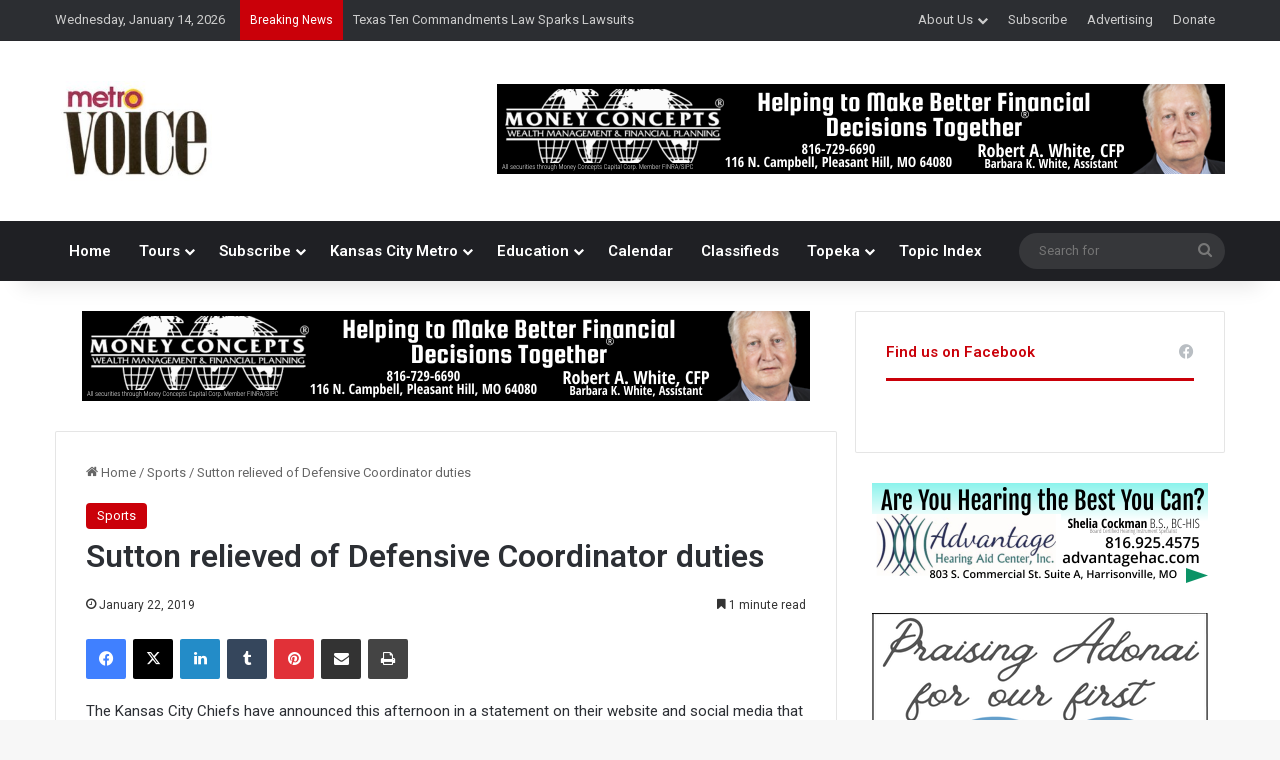

--- FILE ---
content_type: text/html; charset=UTF-8
request_url: https://metrovoicenews.com/sutton-relieved-of-defensive-coordinator-duties/
body_size: 20974
content:
<!DOCTYPE html>
<html lang="en-US" class="" data-skin="light">
<head>
	<meta charset="UTF-8" />
	<link rel="profile" href="https://gmpg.org/xfn/11" />
	
<meta http-equiv='x-dns-prefetch-control' content='on'>
<link rel='dns-prefetch' href='//cdnjs.cloudflare.com' />
<link rel='dns-prefetch' href='//ajax.googleapis.com' />
<link rel='dns-prefetch' href='//fonts.googleapis.com' />
<link rel='dns-prefetch' href='//fonts.gstatic.com' />
<link rel='dns-prefetch' href='//s.gravatar.com' />
<link rel='dns-prefetch' href='//www.google-analytics.com' />
<link rel='preload' as='script' href='https://ajax.googleapis.com/ajax/libs/webfont/1/webfont.js'>
<meta name='robots' content='index, follow, max-image-preview:large, max-snippet:-1, max-video-preview:-1' />

	<!-- This site is optimized with the Yoast SEO plugin v26.6 - https://yoast.com/wordpress/plugins/seo/ -->
	<title>Sutton relieved of Defensive Coordinator duties - Metro Voice News</title>
	<link rel="canonical" href="https://metrovoicenews.com/sutton-relieved-of-defensive-coordinator-duties/" />
	<meta property="og:locale" content="en_US" />
	<meta property="og:type" content="article" />
	<meta property="og:title" content="Sutton relieved of Defensive Coordinator duties - Metro Voice News" />
	<meta property="og:description" content="The Kansas City Chiefs have announced this afternoon in a statement on their website and social media that Bob Sutton has been relieved of his duties as Defensive Coordinator, a position he had held since 2013. Here is the statement from Head Coach Andy Reid: “Bob is a good football coach and a great person. &hellip;" />
	<meta property="og:url" content="https://metrovoicenews.com/sutton-relieved-of-defensive-coordinator-duties/" />
	<meta property="og:site_name" content="Metro Voice News" />
	<meta property="article:publisher" content="https://www.facebook.com/metrovoicenews/" />
	<meta property="article:published_time" content="2019-01-22T23:34:29+00:00" />
	<meta name="twitter:card" content="summary_large_image" />
	<meta name="twitter:creator" content="@MetroVoice" />
	<meta name="twitter:site" content="@MetroVoice" />
	<meta name="twitter:label1" content="Est. reading time" />
	<meta name="twitter:data1" content="1 minute" />
	<script type="application/ld+json" class="yoast-schema-graph">{"@context":"https://schema.org","@graph":[{"@type":"Article","@id":"https://metrovoicenews.com/sutton-relieved-of-defensive-coordinator-duties/#article","isPartOf":{"@id":"https://metrovoicenews.com/sutton-relieved-of-defensive-coordinator-duties/"},"author":{"name":"","@id":""},"headline":"Sutton relieved of Defensive Coordinator duties","datePublished":"2019-01-22T23:34:29+00:00","mainEntityOfPage":{"@id":"https://metrovoicenews.com/sutton-relieved-of-defensive-coordinator-duties/"},"wordCount":246,"publisher":{"@id":"https://metrovoicenews.com/#organization"},"keywords":["afc","andy reid","bob Sutton","defense","Defensive Coordinator","kansas city chiefs","nfl"],"articleSection":["Sports"],"inLanguage":"en-US"},{"@type":"WebPage","@id":"https://metrovoicenews.com/sutton-relieved-of-defensive-coordinator-duties/","url":"https://metrovoicenews.com/sutton-relieved-of-defensive-coordinator-duties/","name":"Sutton relieved of Defensive Coordinator duties - Metro Voice News","isPartOf":{"@id":"https://metrovoicenews.com/#website"},"datePublished":"2019-01-22T23:34:29+00:00","breadcrumb":{"@id":"https://metrovoicenews.com/sutton-relieved-of-defensive-coordinator-duties/#breadcrumb"},"inLanguage":"en-US","potentialAction":[{"@type":"ReadAction","target":["https://metrovoicenews.com/sutton-relieved-of-defensive-coordinator-duties/"]}]},{"@type":"BreadcrumbList","@id":"https://metrovoicenews.com/sutton-relieved-of-defensive-coordinator-duties/#breadcrumb","itemListElement":[{"@type":"ListItem","position":1,"name":"Home","item":"https://metrovoicenews.com/"},{"@type":"ListItem","position":2,"name":"Sutton relieved of Defensive Coordinator duties"}]},{"@type":"WebSite","@id":"https://metrovoicenews.com/#website","url":"https://metrovoicenews.com/","name":"Metro Voice News","description":"Celebrating Faith, Family &amp; Community","publisher":{"@id":"https://metrovoicenews.com/#organization"},"potentialAction":[{"@type":"SearchAction","target":{"@type":"EntryPoint","urlTemplate":"https://metrovoicenews.com/?s={search_term_string}"},"query-input":{"@type":"PropertyValueSpecification","valueRequired":true,"valueName":"search_term_string"}}],"inLanguage":"en-US"},{"@type":"Organization","@id":"https://metrovoicenews.com/#organization","name":"Metro Voice News","url":"https://metrovoicenews.com/","logo":{"@type":"ImageObject","inLanguage":"en-US","@id":"https://metrovoicenews.com/#/schema/logo/image/","url":"https://metrovoicenews.com/wp-content/uploads/2025/01/metrovoicenews-logo-e1738953401723.jpg","contentUrl":"https://metrovoicenews.com/wp-content/uploads/2025/01/metrovoicenews-logo-e1738953401723.jpg","width":157,"height":100,"caption":"Metro Voice News"},"image":{"@id":"https://metrovoicenews.com/#/schema/logo/image/"},"sameAs":["https://www.facebook.com/metrovoicenews/","https://x.com/MetroVoice"]}]}</script>
	<!-- / Yoast SEO plugin. -->


<link rel='dns-prefetch' href='//maps.googleapis.com' />
<link rel='dns-prefetch' href='//meet.jit.si' />
<link rel='dns-prefetch' href='//code.jquery.com' />
<link rel='dns-prefetch' href='//fonts.googleapis.com' />
<link rel="alternate" type="application/rss+xml" title="Metro Voice News &raquo; Feed" href="https://metrovoicenews.com/feed/" />

		<style type="text/css">
			:root{				
			--tie-preset-gradient-1: linear-gradient(135deg, rgba(6, 147, 227, 1) 0%, rgb(155, 81, 224) 100%);
			--tie-preset-gradient-2: linear-gradient(135deg, rgb(122, 220, 180) 0%, rgb(0, 208, 130) 100%);
			--tie-preset-gradient-3: linear-gradient(135deg, rgba(252, 185, 0, 1) 0%, rgba(255, 105, 0, 1) 100%);
			--tie-preset-gradient-4: linear-gradient(135deg, rgba(255, 105, 0, 1) 0%, rgb(207, 46, 46) 100%);
			--tie-preset-gradient-5: linear-gradient(135deg, rgb(238, 238, 238) 0%, rgb(169, 184, 195) 100%);
			--tie-preset-gradient-6: linear-gradient(135deg, rgb(74, 234, 220) 0%, rgb(151, 120, 209) 20%, rgb(207, 42, 186) 40%, rgb(238, 44, 130) 60%, rgb(251, 105, 98) 80%, rgb(254, 248, 76) 100%);
			--tie-preset-gradient-7: linear-gradient(135deg, rgb(255, 206, 236) 0%, rgb(152, 150, 240) 100%);
			--tie-preset-gradient-8: linear-gradient(135deg, rgb(254, 205, 165) 0%, rgb(254, 45, 45) 50%, rgb(107, 0, 62) 100%);
			--tie-preset-gradient-9: linear-gradient(135deg, rgb(255, 203, 112) 0%, rgb(199, 81, 192) 50%, rgb(65, 88, 208) 100%);
			--tie-preset-gradient-10: linear-gradient(135deg, rgb(255, 245, 203) 0%, rgb(182, 227, 212) 50%, rgb(51, 167, 181) 100%);
			--tie-preset-gradient-11: linear-gradient(135deg, rgb(202, 248, 128) 0%, rgb(113, 206, 126) 100%);
			--tie-preset-gradient-12: linear-gradient(135deg, rgb(2, 3, 129) 0%, rgb(40, 116, 252) 100%);
			--tie-preset-gradient-13: linear-gradient(135deg, #4D34FA, #ad34fa);
			--tie-preset-gradient-14: linear-gradient(135deg, #0057FF, #31B5FF);
			--tie-preset-gradient-15: linear-gradient(135deg, #FF007A, #FF81BD);
			--tie-preset-gradient-16: linear-gradient(135deg, #14111E, #4B4462);
			--tie-preset-gradient-17: linear-gradient(135deg, #F32758, #FFC581);

			
					--main-nav-background: #1f2024;
					--main-nav-secondry-background: rgba(0,0,0,0.2);
					--main-nav-primary-color: #0088ff;
					--main-nav-contrast-primary-color: #FFFFFF;
					--main-nav-text-color: #FFFFFF;
					--main-nav-secondry-text-color: rgba(225,255,255,0.5);
					--main-nav-main-border-color: rgba(255,255,255,0.07);
					--main-nav-secondry-border-color: rgba(255,255,255,0.04);
				
			}
		</style>
	<link rel="alternate" title="oEmbed (JSON)" type="application/json+oembed" href="https://metrovoicenews.com/wp-json/oembed/1.0/embed?url=https%3A%2F%2Fmetrovoicenews.com%2Fsutton-relieved-of-defensive-coordinator-duties%2F" />
<link rel="alternate" title="oEmbed (XML)" type="text/xml+oembed" href="https://metrovoicenews.com/wp-json/oembed/1.0/embed?url=https%3A%2F%2Fmetrovoicenews.com%2Fsutton-relieved-of-defensive-coordinator-duties%2F&#038;format=xml" />
<meta name="viewport" content="width=device-width, initial-scale=1.0" /><style id='wp-img-auto-sizes-contain-inline-css' type='text/css'>
img:is([sizes=auto i],[sizes^="auto," i]){contain-intrinsic-size:3000px 1500px}
/*# sourceURL=wp-img-auto-sizes-contain-inline-css */
</style>
<link rel='stylesheet' id='jquery-ui-css' href='https://code.jquery.com/ui/1.13.2/themes/base/jquery-ui.css?ver=1.13.2' type='text/css' media='all' />
<style id='wp-emoji-styles-inline-css' type='text/css'>

	img.wp-smiley, img.emoji {
		display: inline !important;
		border: none !important;
		box-shadow: none !important;
		height: 1em !important;
		width: 1em !important;
		margin: 0 0.07em !important;
		vertical-align: -0.1em !important;
		background: none !important;
		padding: 0 !important;
	}
/*# sourceURL=wp-emoji-styles-inline-css */
</style>
<link rel='stylesheet' id='wmvp-style-videos-list-css' href='https://metrovoicenews.com/wp-content/plugins/wm-video-playlists/assets/css/style.css?ver=1.0.2' type='text/css' media='all' />
<link rel='stylesheet' id='evcal_google_fonts-css' href='https://fonts.googleapis.com/css?family=Noto+Sans%3A400%2C400italic%2C700%7CPoppins%3A700%2C800%2C900&#038;subset=latin%2Clatin-ext&#038;ver=5.0.6' type='text/css' media='all' />
<link rel='stylesheet' id='evcal_cal_default-css' href='//metrovoicenews.com/wp-content/plugins/eventON/assets/css/eventon_styles.css?ver=5.0.6' type='text/css' media='all' />
<link rel='stylesheet' id='evo_font_icons-css' href='//metrovoicenews.com/wp-content/plugins/eventON/assets/fonts/all.css?ver=5.0.6' type='text/css' media='all' />
<link rel='stylesheet' id='eventon_dynamic_styles-css' href='//metrovoicenews.com/wp-content/plugins/eventON/assets/css/eventon_dynamic_styles.css?ver=5.0.6' type='text/css' media='all' />
<link rel='stylesheet' id='tie-css-base-css' href='https://metrovoicenews.com/wp-content/themes/jannah/assets/css/base.min.css?ver=7.6.2' type='text/css' media='all' />
<link rel='stylesheet' id='tie-css-styles-css' href='https://metrovoicenews.com/wp-content/themes/jannah/assets/css/style.min.css?ver=7.6.2' type='text/css' media='all' />
<link rel='stylesheet' id='tie-css-widgets-css' href='https://metrovoicenews.com/wp-content/themes/jannah/assets/css/widgets.min.css?ver=7.6.2' type='text/css' media='all' />
<link rel='stylesheet' id='tie-css-helpers-css' href='https://metrovoicenews.com/wp-content/themes/jannah/assets/css/helpers.min.css?ver=7.6.2' type='text/css' media='all' />
<link rel='stylesheet' id='tie-fontawesome5-css' href='https://metrovoicenews.com/wp-content/themes/jannah/assets/css/fontawesome.css?ver=7.6.2' type='text/css' media='all' />
<link rel='stylesheet' id='tie-css-ilightbox-css' href='https://metrovoicenews.com/wp-content/themes/jannah/assets/ilightbox/dark-skin/skin.css?ver=7.6.2' type='text/css' media='all' />
<link rel='stylesheet' id='tie-css-shortcodes-css' href='https://metrovoicenews.com/wp-content/themes/jannah/assets/css/plugins/shortcodes.min.css?ver=7.6.2' type='text/css' media='all' />
<link rel='stylesheet' id='tie-css-single-css' href='https://metrovoicenews.com/wp-content/themes/jannah/assets/css/single.min.css?ver=7.6.2' type='text/css' media='all' />
<link rel='stylesheet' id='tie-css-print-css' href='https://metrovoicenews.com/wp-content/themes/jannah/assets/css/print.css?ver=7.6.2' type='text/css' media='print' />
<link rel='stylesheet' id='taqyeem-styles-css' href='https://metrovoicenews.com/wp-content/themes/jannah/assets/css/plugins/taqyeem.min.css?ver=7.6.2' type='text/css' media='all' />
<style id='taqyeem-styles-inline-css' type='text/css'>
.wf-active .logo-text,.wf-active h1,.wf-active h2,.wf-active h3,.wf-active h4,.wf-active h5,.wf-active h6,.wf-active .the-subtitle{font-family: 'Roboto';}#main-nav .main-menu > ul > li > a{font-size: 15px;font-weight: 600;}.entry-header h1.entry-title{font-size: 32px;}@media (min-width: 768px){.section-title.section-title-default,.section-title-centered{font-weight: 600;}}:root:root{--brand-color: #ca0009;--dark-brand-color: #980000;--bright-color: #FFFFFF;--base-color: #2c2f34;}#reading-position-indicator{box-shadow: 0 0 10px rgba( 202,0,9,0.7);}:root:root{--brand-color: #ca0009;--dark-brand-color: #980000;--bright-color: #FFFFFF;--base-color: #2c2f34;}#reading-position-indicator{box-shadow: 0 0 10px rgba( 202,0,9,0.7);}a,body .entry a,.dark-skin body .entry a,.comment-list .comment-content a{color: #413f7f;}#content a:hover{text-decoration: underline !important;}#tie-container a.post-title:hover,#tie-container .post-title a:hover,#tie-container .thumb-overlay .thumb-title a:hover{background-size: 100% 2px;text-decoration: none !important;}a.post-title,.post-title a{background-image: linear-gradient(to bottom,#000 0%,#000 98%);background-size: 0 1px;background-repeat: no-repeat;background-position: left 100%;color: #000;}.dark-skin a.post-title,.dark-skin .post-title a{color: #fff;background-image: linear-gradient(to bottom,#fff 0%,#fff 98%);}#top-nav .breaking-title{color: #FFFFFF;}#top-nav .breaking-title:before{background-color: #ca0009;}#top-nav .breaking-news-nav li:hover{background-color: #ca0009;border-color: #ca0009;}.main-nav,.search-in-main-nav{--main-nav-primary-color: #ca0009;--tie-buttons-color: #ca0009;--tie-buttons-border-color: #ca0009;--tie-buttons-text: #FFFFFF;--tie-buttons-hover-color: #ac0000;}#main-nav .mega-links-head:after,#main-nav .cats-horizontal a.is-active,#main-nav .cats-horizontal a:hover,#main-nav .spinner > div{background-color: #ca0009;}#main-nav .menu ul li:hover > a,#main-nav .menu ul li.current-menu-item:not(.mega-link-column) > a,#main-nav .components a:hover,#main-nav .components > li:hover > a,#main-nav #search-submit:hover,#main-nav .cats-vertical a.is-active,#main-nav .cats-vertical a:hover,#main-nav .mega-menu .post-meta a:hover,#main-nav .mega-menu .post-box-title a:hover,#autocomplete-suggestions.search-in-main-nav a:hover,#main-nav .spinner-circle:after{color: #ca0009;}#main-nav .menu > li.tie-current-menu > a,#main-nav .menu > li:hover > a,.theme-header #main-nav .mega-menu .cats-horizontal a.is-active,.theme-header #main-nav .mega-menu .cats-horizontal a:hover{color: #FFFFFF;}#main-nav .menu > li.tie-current-menu > a:before,#main-nav .menu > li:hover > a:before{border-top-color: #FFFFFF;}#the-post .entry-content a:not(.shortc-button){color: #34495e !important;}.tie-cat-2,.tie-cat-item-2 > span{background-color:#e67e22 !important;color:#FFFFFF !important;}.tie-cat-2:after{border-top-color:#e67e22 !important;}.tie-cat-2:hover{background-color:#c86004 !important;}.tie-cat-2:hover:after{border-top-color:#c86004 !important;}.tie-cat-12,.tie-cat-item-12 > span{background-color:#2ecc71 !important;color:#FFFFFF !important;}.tie-cat-12:after{border-top-color:#2ecc71 !important;}.tie-cat-12:hover{background-color:#10ae53 !important;}.tie-cat-12:hover:after{border-top-color:#10ae53 !important;}.tie-cat-15,.tie-cat-item-15 > span{background-color:#9b59b6 !important;color:#FFFFFF !important;}.tie-cat-15:after{border-top-color:#9b59b6 !important;}.tie-cat-15:hover{background-color:#7d3b98 !important;}.tie-cat-15:hover:after{border-top-color:#7d3b98 !important;}.tie-cat-16,.tie-cat-item-16 > span{background-color:#34495e !important;color:#FFFFFF !important;}.tie-cat-16:after{border-top-color:#34495e !important;}.tie-cat-16:hover{background-color:#162b40 !important;}.tie-cat-16:hover:after{border-top-color:#162b40 !important;}.tie-cat-19,.tie-cat-item-19 > span{background-color:#795548 !important;color:#FFFFFF !important;}.tie-cat-19:after{border-top-color:#795548 !important;}.tie-cat-19:hover{background-color:#5b372a !important;}.tie-cat-19:hover:after{border-top-color:#5b372a !important;}.tie-cat-20,.tie-cat-item-20 > span{background-color:#4CAF50 !important;color:#FFFFFF !important;}.tie-cat-20:after{border-top-color:#4CAF50 !important;}.tie-cat-20:hover{background-color:#2e9132 !important;}.tie-cat-20:hover:after{border-top-color:#2e9132 !important;}.meta-views.meta-item .tie-icon-fire:before{content: "\f06e" !important;}.tie-insta-header {margin-bottom: 15px;}.tie-insta-avatar a {width: 70px;height: 70px;display: block;position: relative;float: left;margin-right: 15px;margin-bottom: 15px;}.tie-insta-avatar a:before {content: "";position: absolute;width: calc(100% + 6px);height: calc(100% + 6px);left: -3px;top: -3px;border-radius: 50%;background: #d6249f;background: radial-gradient(circle at 30% 107%,#fdf497 0%,#fdf497 5%,#fd5949 45%,#d6249f 60%,#285AEB 90%);}.tie-insta-avatar a:after {position: absolute;content: "";width: calc(100% + 3px);height: calc(100% + 3px);left: -2px;top: -2px;border-radius: 50%;background: #fff;}.dark-skin .tie-insta-avatar a:after {background: #27292d;}.tie-insta-avatar img {border-radius: 50%;position: relative;z-index: 2;transition: all 0.25s;}.tie-insta-avatar img:hover {box-shadow: 0px 0px 15px 0 #6b54c6;}.tie-insta-info {font-size: 1.3em;font-weight: bold;margin-bottom: 5px;}
/*# sourceURL=taqyeem-styles-inline-css */
</style>
<script type="text/javascript" src="https://metrovoicenews.com/wp-includes/js/jquery/jquery.min.js?ver=3.7.1" id="jquery-core-js"></script>
<script type="text/javascript" src="https://metrovoicenews.com/wp-includes/js/jquery/jquery-migrate.min.js?ver=3.4.1" id="jquery-migrate-js"></script>
<script type="text/javascript" id="evo-inlinescripts-header-js-after">
/* <![CDATA[ */
jQuery(document).ready(function($){});
//# sourceURL=evo-inlinescripts-header-js-after
/* ]]> */
</script>
<link rel="https://api.w.org/" href="https://metrovoicenews.com/wp-json/" /><link rel="alternate" title="JSON" type="application/json" href="https://metrovoicenews.com/wp-json/wp/v2/posts/18073" /><link rel="EditURI" type="application/rsd+xml" title="RSD" href="https://metrovoicenews.com/xmlrpc.php?rsd" />
<meta name="generator" content="WordPress 6.9" />
<link rel='shortlink' href='https://metrovoicenews.com/?p=18073' />

<!-- This site is using AdRotate v5.17.2 to display their advertisements - https://ajdg.solutions/ -->
<!-- AdRotate CSS -->
<style type="text/css" media="screen">
	.g { margin:0px; padding:0px; overflow:hidden; line-height:1; zoom:1; }
	.g img { height:auto; }
	.g-col { position:relative; float:left; }
	.g-col:first-child { margin-left: 0; }
	.g-col:last-child { margin-right: 0; }
	.g-1 { margin:0px;  width:100%; max-width:620px; height:100%; max-height:330px; }
	.g-2 {  margin: 0 auto; }
	.g-3 { width:100%; max-width:336px; height:100%; max-height:280px; margin: 0 auto; }
	.g-4 { width:100%; max-width:336px; height:100%; max-height:100px; margin: 0 auto; }
	@media only screen and (max-width: 480px) {
		.g-col, .g-dyn, .g-single { width:100%; margin-left:0; margin-right:0; }
	}
</style>
<!-- /AdRotate CSS -->

<script type='text/javascript'>
/* <![CDATA[ */
var taqyeem = {"ajaxurl":"https://metrovoicenews.com/wp-admin/admin-ajax.php" , "your_rating":"Your Rating:"};
/* ]]> */
</script>

<style>html:not(.dark-skin) .light-skin{--wmvp-playlist-head-bg: var(--brand-color);--wmvp-playlist-head-color: var(--bright-color);--wmvp-current-video-bg: #f2f4f5;--wmvp-current-video-color: #000;--wmvp-playlist-bg: #fff;--wmvp-playlist-color: #000;--wmvp-playlist-outer-border: 1px solid rgba(0,0,0,0.07);--wmvp-playlist-inner-border-color: rgba(0,0,0,0.07);}</style><style>.dark-skin{--wmvp-playlist-head-bg: #131416;--wmvp-playlist-head-color: #fff;--wmvp-current-video-bg: #24262a;--wmvp-current-video-color: #fff;--wmvp-playlist-bg: #1a1b1f;--wmvp-playlist-color: #fff;--wmvp-playlist-outer-border: 1px solid rgba(0,0,0,0.07);--wmvp-playlist-inner-border-color: rgba(255,255,255,0.05);}</style><meta http-equiv="X-UA-Compatible" content="IE=edge">
<link rel="icon" href="https://metrovoicenews.com/wp-content/uploads/2025/06/cropped-MV-site-icon-32x32.png" sizes="32x32" />
<link rel="icon" href="https://metrovoicenews.com/wp-content/uploads/2025/06/cropped-MV-site-icon-192x192.png" sizes="192x192" />
<link rel="apple-touch-icon" href="https://metrovoicenews.com/wp-content/uploads/2025/06/cropped-MV-site-icon-180x180.png" />
<meta name="msapplication-TileImage" content="https://metrovoicenews.com/wp-content/uploads/2025/06/cropped-MV-site-icon-270x270.png" />
		<style type="text/css" id="wp-custom-css">
			.swpm-edit-profile-link {
    display: none;
}


.home .post-cat-wrap{
  display: none !important;
}

		</style>
		<style id='global-styles-inline-css' type='text/css'>
:root{--wp--preset--aspect-ratio--square: 1;--wp--preset--aspect-ratio--4-3: 4/3;--wp--preset--aspect-ratio--3-4: 3/4;--wp--preset--aspect-ratio--3-2: 3/2;--wp--preset--aspect-ratio--2-3: 2/3;--wp--preset--aspect-ratio--16-9: 16/9;--wp--preset--aspect-ratio--9-16: 9/16;--wp--preset--color--black: #000000;--wp--preset--color--cyan-bluish-gray: #abb8c3;--wp--preset--color--white: #ffffff;--wp--preset--color--pale-pink: #f78da7;--wp--preset--color--vivid-red: #cf2e2e;--wp--preset--color--luminous-vivid-orange: #ff6900;--wp--preset--color--luminous-vivid-amber: #fcb900;--wp--preset--color--light-green-cyan: #7bdcb5;--wp--preset--color--vivid-green-cyan: #00d084;--wp--preset--color--pale-cyan-blue: #8ed1fc;--wp--preset--color--vivid-cyan-blue: #0693e3;--wp--preset--color--vivid-purple: #9b51e0;--wp--preset--color--global-color: #ca0009;--wp--preset--gradient--vivid-cyan-blue-to-vivid-purple: linear-gradient(135deg,rgb(6,147,227) 0%,rgb(155,81,224) 100%);--wp--preset--gradient--light-green-cyan-to-vivid-green-cyan: linear-gradient(135deg,rgb(122,220,180) 0%,rgb(0,208,130) 100%);--wp--preset--gradient--luminous-vivid-amber-to-luminous-vivid-orange: linear-gradient(135deg,rgb(252,185,0) 0%,rgb(255,105,0) 100%);--wp--preset--gradient--luminous-vivid-orange-to-vivid-red: linear-gradient(135deg,rgb(255,105,0) 0%,rgb(207,46,46) 100%);--wp--preset--gradient--very-light-gray-to-cyan-bluish-gray: linear-gradient(135deg,rgb(238,238,238) 0%,rgb(169,184,195) 100%);--wp--preset--gradient--cool-to-warm-spectrum: linear-gradient(135deg,rgb(74,234,220) 0%,rgb(151,120,209) 20%,rgb(207,42,186) 40%,rgb(238,44,130) 60%,rgb(251,105,98) 80%,rgb(254,248,76) 100%);--wp--preset--gradient--blush-light-purple: linear-gradient(135deg,rgb(255,206,236) 0%,rgb(152,150,240) 100%);--wp--preset--gradient--blush-bordeaux: linear-gradient(135deg,rgb(254,205,165) 0%,rgb(254,45,45) 50%,rgb(107,0,62) 100%);--wp--preset--gradient--luminous-dusk: linear-gradient(135deg,rgb(255,203,112) 0%,rgb(199,81,192) 50%,rgb(65,88,208) 100%);--wp--preset--gradient--pale-ocean: linear-gradient(135deg,rgb(255,245,203) 0%,rgb(182,227,212) 50%,rgb(51,167,181) 100%);--wp--preset--gradient--electric-grass: linear-gradient(135deg,rgb(202,248,128) 0%,rgb(113,206,126) 100%);--wp--preset--gradient--midnight: linear-gradient(135deg,rgb(2,3,129) 0%,rgb(40,116,252) 100%);--wp--preset--font-size--small: 13px;--wp--preset--font-size--medium: 20px;--wp--preset--font-size--large: 36px;--wp--preset--font-size--x-large: 42px;--wp--preset--spacing--20: 0.44rem;--wp--preset--spacing--30: 0.67rem;--wp--preset--spacing--40: 1rem;--wp--preset--spacing--50: 1.5rem;--wp--preset--spacing--60: 2.25rem;--wp--preset--spacing--70: 3.38rem;--wp--preset--spacing--80: 5.06rem;--wp--preset--shadow--natural: 6px 6px 9px rgba(0, 0, 0, 0.2);--wp--preset--shadow--deep: 12px 12px 50px rgba(0, 0, 0, 0.4);--wp--preset--shadow--sharp: 6px 6px 0px rgba(0, 0, 0, 0.2);--wp--preset--shadow--outlined: 6px 6px 0px -3px rgb(255, 255, 255), 6px 6px rgb(0, 0, 0);--wp--preset--shadow--crisp: 6px 6px 0px rgb(0, 0, 0);}:where(.is-layout-flex){gap: 0.5em;}:where(.is-layout-grid){gap: 0.5em;}body .is-layout-flex{display: flex;}.is-layout-flex{flex-wrap: wrap;align-items: center;}.is-layout-flex > :is(*, div){margin: 0;}body .is-layout-grid{display: grid;}.is-layout-grid > :is(*, div){margin: 0;}:where(.wp-block-columns.is-layout-flex){gap: 2em;}:where(.wp-block-columns.is-layout-grid){gap: 2em;}:where(.wp-block-post-template.is-layout-flex){gap: 1.25em;}:where(.wp-block-post-template.is-layout-grid){gap: 1.25em;}.has-black-color{color: var(--wp--preset--color--black) !important;}.has-cyan-bluish-gray-color{color: var(--wp--preset--color--cyan-bluish-gray) !important;}.has-white-color{color: var(--wp--preset--color--white) !important;}.has-pale-pink-color{color: var(--wp--preset--color--pale-pink) !important;}.has-vivid-red-color{color: var(--wp--preset--color--vivid-red) !important;}.has-luminous-vivid-orange-color{color: var(--wp--preset--color--luminous-vivid-orange) !important;}.has-luminous-vivid-amber-color{color: var(--wp--preset--color--luminous-vivid-amber) !important;}.has-light-green-cyan-color{color: var(--wp--preset--color--light-green-cyan) !important;}.has-vivid-green-cyan-color{color: var(--wp--preset--color--vivid-green-cyan) !important;}.has-pale-cyan-blue-color{color: var(--wp--preset--color--pale-cyan-blue) !important;}.has-vivid-cyan-blue-color{color: var(--wp--preset--color--vivid-cyan-blue) !important;}.has-vivid-purple-color{color: var(--wp--preset--color--vivid-purple) !important;}.has-black-background-color{background-color: var(--wp--preset--color--black) !important;}.has-cyan-bluish-gray-background-color{background-color: var(--wp--preset--color--cyan-bluish-gray) !important;}.has-white-background-color{background-color: var(--wp--preset--color--white) !important;}.has-pale-pink-background-color{background-color: var(--wp--preset--color--pale-pink) !important;}.has-vivid-red-background-color{background-color: var(--wp--preset--color--vivid-red) !important;}.has-luminous-vivid-orange-background-color{background-color: var(--wp--preset--color--luminous-vivid-orange) !important;}.has-luminous-vivid-amber-background-color{background-color: var(--wp--preset--color--luminous-vivid-amber) !important;}.has-light-green-cyan-background-color{background-color: var(--wp--preset--color--light-green-cyan) !important;}.has-vivid-green-cyan-background-color{background-color: var(--wp--preset--color--vivid-green-cyan) !important;}.has-pale-cyan-blue-background-color{background-color: var(--wp--preset--color--pale-cyan-blue) !important;}.has-vivid-cyan-blue-background-color{background-color: var(--wp--preset--color--vivid-cyan-blue) !important;}.has-vivid-purple-background-color{background-color: var(--wp--preset--color--vivid-purple) !important;}.has-black-border-color{border-color: var(--wp--preset--color--black) !important;}.has-cyan-bluish-gray-border-color{border-color: var(--wp--preset--color--cyan-bluish-gray) !important;}.has-white-border-color{border-color: var(--wp--preset--color--white) !important;}.has-pale-pink-border-color{border-color: var(--wp--preset--color--pale-pink) !important;}.has-vivid-red-border-color{border-color: var(--wp--preset--color--vivid-red) !important;}.has-luminous-vivid-orange-border-color{border-color: var(--wp--preset--color--luminous-vivid-orange) !important;}.has-luminous-vivid-amber-border-color{border-color: var(--wp--preset--color--luminous-vivid-amber) !important;}.has-light-green-cyan-border-color{border-color: var(--wp--preset--color--light-green-cyan) !important;}.has-vivid-green-cyan-border-color{border-color: var(--wp--preset--color--vivid-green-cyan) !important;}.has-pale-cyan-blue-border-color{border-color: var(--wp--preset--color--pale-cyan-blue) !important;}.has-vivid-cyan-blue-border-color{border-color: var(--wp--preset--color--vivid-cyan-blue) !important;}.has-vivid-purple-border-color{border-color: var(--wp--preset--color--vivid-purple) !important;}.has-vivid-cyan-blue-to-vivid-purple-gradient-background{background: var(--wp--preset--gradient--vivid-cyan-blue-to-vivid-purple) !important;}.has-light-green-cyan-to-vivid-green-cyan-gradient-background{background: var(--wp--preset--gradient--light-green-cyan-to-vivid-green-cyan) !important;}.has-luminous-vivid-amber-to-luminous-vivid-orange-gradient-background{background: var(--wp--preset--gradient--luminous-vivid-amber-to-luminous-vivid-orange) !important;}.has-luminous-vivid-orange-to-vivid-red-gradient-background{background: var(--wp--preset--gradient--luminous-vivid-orange-to-vivid-red) !important;}.has-very-light-gray-to-cyan-bluish-gray-gradient-background{background: var(--wp--preset--gradient--very-light-gray-to-cyan-bluish-gray) !important;}.has-cool-to-warm-spectrum-gradient-background{background: var(--wp--preset--gradient--cool-to-warm-spectrum) !important;}.has-blush-light-purple-gradient-background{background: var(--wp--preset--gradient--blush-light-purple) !important;}.has-blush-bordeaux-gradient-background{background: var(--wp--preset--gradient--blush-bordeaux) !important;}.has-luminous-dusk-gradient-background{background: var(--wp--preset--gradient--luminous-dusk) !important;}.has-pale-ocean-gradient-background{background: var(--wp--preset--gradient--pale-ocean) !important;}.has-electric-grass-gradient-background{background: var(--wp--preset--gradient--electric-grass) !important;}.has-midnight-gradient-background{background: var(--wp--preset--gradient--midnight) !important;}.has-small-font-size{font-size: var(--wp--preset--font-size--small) !important;}.has-medium-font-size{font-size: var(--wp--preset--font-size--medium) !important;}.has-large-font-size{font-size: var(--wp--preset--font-size--large) !important;}.has-x-large-font-size{font-size: var(--wp--preset--font-size--x-large) !important;}
/*# sourceURL=global-styles-inline-css */
</style>
</head>

<body id="tie-body" class="wp-singular post-template-default single single-post postid-18073 single-format-standard wp-theme-jannah tie-no-js wrapper-has-shadow block-head-2 magazine1 is-thumb-overlay-disabled is-desktop is-header-layout-3 has-header-ad sidebar-right has-sidebar post-layout-1 narrow-title-narrow-media has-mobile-share hide_share_post_top hide_share_post_bottom">



<div class="background-overlay">

	<div id="tie-container" class="site tie-container">

		
		<div id="tie-wrapper">
			
<header id="theme-header" class="theme-header header-layout-3 main-nav-dark main-nav-default-dark main-nav-below has-stream-item top-nav-active top-nav-dark top-nav-default-dark top-nav-above has-shadow has-normal-width-logo mobile-header-default">
	
<nav id="top-nav"  class="has-date-breaking-menu top-nav header-nav has-breaking-news" aria-label="Secondary Navigation">
	<div class="container">
		<div class="topbar-wrapper">

			
					<div class="topbar-today-date">
						Wednesday, January 14, 2026					</div>
					
			<div class="tie-alignleft">
				
<div class="breaking">

	<span class="breaking-title">
		<span class="tie-icon-bolt breaking-icon" aria-hidden="true"></span>
		<span class="breaking-title-text">Breaking News</span>
	</span>

	<ul id="breaking-news-in-header" class="breaking-news" data-type="reveal">

		
							<li class="news-item">
								<a href="https://metrovoicenews.com/texas-ten-commandments-law-sparks-lawsuits/">Texas Ten Commandments Law Sparks Lawsuits</a>
							</li>

							
							<li class="news-item">
								<a href="https://metrovoicenews.com/dana-perino-finds-mercy-ships-mission-propels-faith-service-and-hope/">Dana Perino Finds Mercy Ships Mission Propels Faith, Service, and Hope</a>
							</li>

							
							<li class="news-item">
								<a href="https://metrovoicenews.com/irs-announces-key-updates-for-2025-tax-year-filing/">IRS Announces Key Updates for 2025 Tax Year Filing</a>
							</li>

							
							<li class="news-item">
								<a href="https://metrovoicenews.com/author-philip-yancey-admits-to-long-term-affair/">Author Philip Yancey Admits to Long-Term Affair</a>
							</li>

							
	</ul>
</div><!-- #breaking /-->
			</div><!-- .tie-alignleft /-->

			<div class="tie-alignright">
				<div class="top-menu header-menu"><ul id="menu-top-menu" class="menu"><li id="menu-item-74922" class="menu-item menu-item-type-post_type menu-item-object-page menu-item-has-children menu-item-74922"><a href="https://metrovoicenews.com/about-us/">About Us</a>
<ul class="sub-menu">
	<li id="menu-item-74924" class="menu-item menu-item-type-post_type menu-item-object-page menu-item-74924"><a href="https://metrovoicenews.com/contact-us/">Contact Us</a></li>
</ul>
</li>
<li id="menu-item-74923" class="menu-item menu-item-type-post_type menu-item-object-page menu-item-74923"><a href="https://metrovoicenews.com/subscribe/">Subscribe</a></li>
<li id="menu-item-74927" class="menu-item menu-item-type-post_type menu-item-object-page menu-item-74927"><a href="https://metrovoicenews.com/advertising/">Advertising</a></li>
<li id="menu-item-75356" class="menu-item menu-item-type-post_type menu-item-object-page menu-item-75356"><a href="https://metrovoicenews.com/donate/">Donate</a></li>
</ul></div>			</div><!-- .tie-alignright /-->

		</div><!-- .topbar-wrapper /-->
	</div><!-- .container /-->
</nav><!-- #top-nav /-->

<div class="container header-container">
	<div class="tie-row logo-row">

		
		<div class="logo-wrapper">
			<div class="tie-col-md-4 logo-container clearfix">
				<div id="mobile-header-components-area_1" class="mobile-header-components"><ul class="components"><li class="mobile-component_menu custom-menu-link"><a href="#" id="mobile-menu-icon" class=""><span class="tie-mobile-menu-icon nav-icon is-layout-1"></span><span class="screen-reader-text">Menu</span></a></li></ul></div>
		<div id="logo" class="image-logo" >

			
			<a title="Metro Voice News" href="https://metrovoicenews.com/">
				
				<picture class="tie-logo-default tie-logo-picture">
					
					<source class="tie-logo-source-default tie-logo-source" srcset="https://metrovoicenews.com/wp-content/uploads/2025/01/metrovoicenews-logo.jpg">
					<img class="tie-logo-img-default tie-logo-img" src="https://metrovoicenews.com/wp-content/uploads/2025/01/metrovoicenews-logo.jpg" alt="Metro Voice News" width="157" height="100" style="max-height:100px; width: auto;" />
				</picture>
						</a>

			
		</div><!-- #logo /-->

		<div id="mobile-header-components-area_2" class="mobile-header-components"><ul class="components"><li class="mobile-component_search custom-menu-link">
				<a href="#" class="tie-search-trigger-mobile">
					<span class="tie-icon-search tie-search-icon" aria-hidden="true"></span>
					<span class="screen-reader-text">Search for</span>
				</a>
			</li></ul></div>			</div><!-- .tie-col /-->
		</div><!-- .logo-wrapper /-->

		<div class="tie-col-md-8 stream-item stream-item-top-wrapper"><div class="stream-item-top"><span class="stream-title"><div style="height:20px;"></div></span>
					<a href="https://cbi.moneyconcepts.com/financial-services-center/mc-financial-services-center-pleasant-hill-mo-64080/team.htm" title="Money Concepts" target="_blank" rel="nofollow noopener">
						<img src="https://metrovoicenews.com/wp-content/uploads/2025/09/Money-concepts-long.png" alt="Money Concepts" width="728" height="90" />
					</a>
				</div></div><!-- .tie-col /-->
	</div><!-- .tie-row /-->
</div><!-- .container /-->

<div class="main-nav-wrapper">
	<nav id="main-nav"  class="main-nav header-nav menu-style-default menu-style-solid-bg"  aria-label="Primary Navigation">
		<div class="container">

			<div class="main-menu-wrapper">

				
				<div id="menu-components-wrap">

					
					<div class="main-menu main-menu-wrap">
						<div id="main-nav-menu" class="main-menu header-menu"><ul id="menu-tielabs-main-menu" class="menu"><li id="menu-item-978" class="menu-item menu-item-type-custom menu-item-object-custom menu-item-home menu-item-978"><a href="https://metrovoicenews.com/">Home</a></li>
<li id="menu-item-988" class="menu-item menu-item-type-custom menu-item-object-custom menu-item-has-children menu-item-988"><a href="#">Tours</a>
<ul class="sub-menu menu-sub-content">
	<li id="menu-item-75048" class="menu-item menu-item-type-post_type menu-item-object-page menu-item-75048"><a href="https://metrovoicenews.com/steps-of-paul-cruise-including-greece-and-turkey/">SEPTEMBER 2025 | Steps of Paul SOLD OUT</a></li>
	<li id="menu-item-74860" class="menu-item menu-item-type-post_type menu-item-object-page menu-item-74860"><a href="https://metrovoicenews.com/great-awakenings-heartland-to-holyland-tour-of-israel/">NOVEMBER 2025 | Great Awakenings! Israel Tour with Troy Wilson</a></li>
	<li id="menu-item-76396" class="menu-item menu-item-type-post_type menu-item-object-page menu-item-76396"><a href="https://metrovoicenews.com/journey-bible-church-pathways-of-promise-israel-tour/">OCTOBER 2026 Journey Bible Church “Pathways of Promise” Israel Tour with Mike Bickley</a></li>
	<li id="menu-item-76397" class="menu-item menu-item-type-post_type menu-item-object-page menu-item-76397"><a href="https://metrovoicenews.com/fellowship-in-the-holyland-israel-tour/">DECEMBER 2026 Fellowship Church &#8220;Fellowship in the Holyland” Tour with Chris Williams</a></li>
</ul>
</li>
<li id="menu-item-74869" class="menu-item menu-item-type-post_type menu-item-object-page menu-item-has-children menu-item-74869"><a href="https://metrovoicenews.com/subscribe/">Subscribe</a>
<ul class="sub-menu menu-sub-content">
	<li id="menu-item-74916" class="menu-item menu-item-type-post_type menu-item-object-page menu-item-74916"><a href="https://metrovoicenews.com/donate/">Donate</a></li>
</ul>
</li>
<li id="menu-item-74871" class="menu-item menu-item-type-custom menu-item-object-custom menu-item-has-children menu-item-74871"><a href="#">Kansas City Metro</a>
<ul class="sub-menu menu-sub-content">
	<li id="menu-item-74870" class="menu-item menu-item-type-taxonomy menu-item-object-category menu-item-74870"><a href="https://metrovoicenews.com/category/local/">Kansas City Metro News</a></li>
	<li id="menu-item-74917" class="menu-item menu-item-type-post_type menu-item-object-page menu-item-74917"><a href="https://metrovoicenews.com/kansas-city-area-community-calendar-of-events/">Calendar</a></li>
	<li id="menu-item-74918" class="menu-item menu-item-type-post_type menu-item-object-page menu-item-74918"><a href="https://metrovoicenews.com/event-submission-form/">Event Submission Form</a></li>
	<li id="menu-item-74919" class="menu-item menu-item-type-post_type menu-item-object-page menu-item-74919"><a href="https://metrovoicenews.com/classifieds/">Classifieds</a></li>
	<li id="menu-item-74920" class="menu-item menu-item-type-post_type menu-item-object-page menu-item-74920"><a href="https://metrovoicenews.com/corrections-accuracy-policy/">Corrections &#038; Accuracy Policy</a></li>
</ul>
</li>
<li id="menu-item-74930" class="menu-item menu-item-type-taxonomy menu-item-object-category menu-item-has-children menu-item-74930"><a href="https://metrovoicenews.com/category/education/">Education</a>
<ul class="sub-menu menu-sub-content">
	<li id="menu-item-77114" class="menu-item menu-item-type-custom menu-item-object-custom menu-item-77114"><a href="https://metrovoicenews.com/christian-k-12-back-to-school-guide/">Back to School 2025/26</a></li>
	<li id="menu-item-77116" class="menu-item menu-item-type-custom menu-item-object-custom menu-item-77116"><a href="https://metrovoicenews.com/christian-k-12-directory/">Back to School Directory</a></li>
	<li id="menu-item-76398" class="menu-item menu-item-type-custom menu-item-object-custom menu-item-has-children menu-item-76398"><a href="https://metrovoicenews.com/wp-content/uploads/2025/06/2025-christian-education-guide.pdf">2025 Christian Education Guide</a>
	<ul class="sub-menu menu-sub-content">
		<li id="menu-item-74931" class="menu-item menu-item-type-custom menu-item-object-custom menu-item-74931"><a target="_blank" href="https://metrovoicenews.com/wp-content/uploads/2025/06/2025-christian-college-guide.pdf">2025 College Guide</a></li>
		<li id="menu-item-74932" class="menu-item menu-item-type-custom menu-item-object-custom menu-item-74932"><a target="_blank" href="https://metrovoicenews.com/wp-content/uploads/2025/06/2025-christian-k-12-education-guide.pdf">2025 K-12 Guide &#038; Directory</a></li>
	</ul>
</li>
	<li id="menu-item-75162" class="menu-item menu-item-type-custom menu-item-object-custom menu-item-75162"><a target="_blank" href="https://thechristiancollegedirectory.com/"> <span aria-hidden="true" class="tie-menu-icon fa fa-desktop"></span> Online Christian College Guide</a></li>
</ul>
</li>
<li id="menu-item-74988" class="menu-item menu-item-type-custom menu-item-object-custom menu-item-74988"><a href="https://metrovoicenews.com/kansas-city-area-community-calendar-of-events/">Calendar</a></li>
<li id="menu-item-74989" class="menu-item menu-item-type-post_type menu-item-object-page menu-item-74989"><a href="https://metrovoicenews.com/classifieds/">Classifieds</a></li>
<li id="menu-item-74954" class="menu-item menu-item-type-taxonomy menu-item-object-category menu-item-has-children menu-item-74954"><a href="https://metrovoicenews.com/category/topeka-news/">Topeka</a>
<ul class="sub-menu menu-sub-content">
	<li id="menu-item-75018" class="menu-item menu-item-type-post_type menu-item-object-page menu-item-75018"><a href="https://metrovoicenews.com/topeka-and-kansas-news/">Topeka News</a></li>
	<li id="menu-item-74955" class="menu-item menu-item-type-post_type menu-item-object-page menu-item-74955"><a href="https://metrovoicenews.com/topeka-ne-kansas-archives/">Topeka / NE Kansas Archives</a></li>
	<li id="menu-item-75019" class="menu-item menu-item-type-post_type menu-item-object-page menu-item-75019"><a href="https://metrovoicenews.com/topeka-area-calendar/">Topeka Area Calendar</a></li>
	<li id="menu-item-75055" class="menu-item menu-item-type-post_type menu-item-object-page menu-item-75055"><a href="https://metrovoicenews.com/topeka-calendar-submission/">Topeka Calendar Submission</a></li>
	<li id="menu-item-75133" class="menu-item menu-item-type-post_type menu-item-object-page menu-item-75133"><a href="https://metrovoicenews.com/topeka-classified-ads/">Topeka Classified Ads</a></li>
	<li id="menu-item-75132" class="menu-item menu-item-type-post_type menu-item-object-page menu-item-75132"><a href="https://metrovoicenews.com/about-topeka-metro-voice/">About Topeka Metro Voice</a></li>
</ul>
</li>
<li id="menu-item-75000" class="menu-item menu-item-type-post_type menu-item-object-page menu-item-75000"><a href="https://metrovoicenews.com/topic-index/">Topic Index</a></li>
</ul></div>					</div><!-- .main-menu /-->

					<ul class="components">			<li class="search-bar menu-item custom-menu-link" aria-label="Search">
				<form method="get" id="search" action="https://metrovoicenews.com/">
					<input id="search-input"  inputmode="search" type="text" name="s" title="Search for" placeholder="Search for" />
					<button id="search-submit" type="submit">
						<span class="tie-icon-search tie-search-icon" aria-hidden="true"></span>
						<span class="screen-reader-text">Search for</span>
					</button>
				</form>
			</li>
			</ul><!-- Components -->
				</div><!-- #menu-components-wrap /-->
			</div><!-- .main-menu-wrapper /-->
		</div><!-- .container /-->

			</nav><!-- #main-nav /-->
</div><!-- .main-nav-wrapper /-->

</header>

<div id="content" class="site-content container"><div id="main-content-row" class="tie-row main-content-row">

<div class="main-content tie-col-md-8 tie-col-xs-12" role="main">

	<div class="stream-item stream-item-above-post">
					<a href="https://cbi.moneyconcepts.com/financial-services-center/mc-financial-services-center-pleasant-hill-mo-64080/team.htm" title="" target="_blank" rel="nofollow noopener">
						<img src="https://metrovoicenews.com/wp-content/uploads/2025/09/Money-concepts-long-1.png" alt="" width="728" height="90" />
					</a>
				</div>
	<article id="the-post" class="container-wrapper post-content tie-standard">

		
<header class="entry-header-outer">

	<nav id="breadcrumb"><a href="https://metrovoicenews.com/"><span class="tie-icon-home" aria-hidden="true"></span> Home</a><em class="delimiter">/</em><a href="https://metrovoicenews.com/category/sports/">Sports</a><em class="delimiter">/</em><span class="current">Sutton relieved of Defensive Coordinator duties</span></nav><script type="application/ld+json">{"@context":"http:\/\/schema.org","@type":"BreadcrumbList","@id":"#Breadcrumb","itemListElement":[{"@type":"ListItem","position":1,"item":{"name":"Home","@id":"https:\/\/metrovoicenews.com\/"}},{"@type":"ListItem","position":2,"item":{"name":"Sports","@id":"https:\/\/metrovoicenews.com\/category\/sports\/"}}]}</script>
	<div class="entry-header">

		<span class="post-cat-wrap"><a class="post-cat tie-cat-6229" href="https://metrovoicenews.com/category/sports/">Sports</a></span>
		<h1 class="post-title entry-title">
			Sutton relieved of Defensive Coordinator duties		</h1>

		<div class="single-post-meta post-meta clearfix"><span class="date meta-item tie-icon">January 22, 2019</span><div class="tie-alignright"><span class="meta-reading-time meta-item"><span class="tie-icon-bookmark" aria-hidden="true"></span> 1 minute read</span> </div></div><!-- .post-meta -->	</div><!-- .entry-header /-->

	
	
</header><!-- .entry-header-outer /-->



		<div id="share-buttons-top" class="share-buttons share-buttons-top">
			<div class="share-links  icons-only">
				
				<a href="https://www.facebook.com/sharer.php?u=https://metrovoicenews.com/sutton-relieved-of-defensive-coordinator-duties/" rel="external noopener nofollow" title="Facebook" target="_blank" class="facebook-share-btn " data-raw="https://www.facebook.com/sharer.php?u={post_link}">
					<span class="share-btn-icon tie-icon-facebook"></span> <span class="screen-reader-text">Facebook</span>
				</a>
				<a href="https://x.com/intent/post?text=Sutton%20relieved%20of%20Defensive%20Coordinator%20duties&#038;url=https://metrovoicenews.com/sutton-relieved-of-defensive-coordinator-duties/" rel="external noopener nofollow" title="X" target="_blank" class="twitter-share-btn " data-raw="https://x.com/intent/post?text={post_title}&amp;url={post_link}">
					<span class="share-btn-icon tie-icon-twitter"></span> <span class="screen-reader-text">X</span>
				</a>
				<a href="https://www.linkedin.com/shareArticle?mini=true&#038;url=https://metrovoicenews.com/sutton-relieved-of-defensive-coordinator-duties/&#038;title=Sutton%20relieved%20of%20Defensive%20Coordinator%20duties" rel="external noopener nofollow" title="LinkedIn" target="_blank" class="linkedin-share-btn " data-raw="https://www.linkedin.com/shareArticle?mini=true&amp;url={post_full_link}&amp;title={post_title}">
					<span class="share-btn-icon tie-icon-linkedin"></span> <span class="screen-reader-text">LinkedIn</span>
				</a>
				<a href="https://www.tumblr.com/share/link?url=https://metrovoicenews.com/sutton-relieved-of-defensive-coordinator-duties/&#038;name=Sutton%20relieved%20of%20Defensive%20Coordinator%20duties" rel="external noopener nofollow" title="Tumblr" target="_blank" class="tumblr-share-btn " data-raw="https://www.tumblr.com/share/link?url={post_link}&amp;name={post_title}">
					<span class="share-btn-icon tie-icon-tumblr"></span> <span class="screen-reader-text">Tumblr</span>
				</a>
				<a href="https://pinterest.com/pin/create/button/?url=https://metrovoicenews.com/sutton-relieved-of-defensive-coordinator-duties/&#038;description=Sutton%20relieved%20of%20Defensive%20Coordinator%20duties&#038;media=" rel="external noopener nofollow" title="Pinterest" target="_blank" class="pinterest-share-btn " data-raw="https://pinterest.com/pin/create/button/?url={post_link}&amp;description={post_title}&amp;media={post_img}">
					<span class="share-btn-icon tie-icon-pinterest"></span> <span class="screen-reader-text">Pinterest</span>
				</a>
				<a href="mailto:?subject=Sutton%20relieved%20of%20Defensive%20Coordinator%20duties&#038;body=https://metrovoicenews.com/sutton-relieved-of-defensive-coordinator-duties/" rel="external noopener nofollow" title="Share via Email" target="_blank" class="email-share-btn " data-raw="mailto:?subject={post_title}&amp;body={post_link}">
					<span class="share-btn-icon tie-icon-envelope"></span> <span class="screen-reader-text">Share via Email</span>
				</a>
				<a href="#" rel="external noopener nofollow" title="Print" target="_blank" class="print-share-btn " data-raw="#">
					<span class="share-btn-icon tie-icon-print"></span> <span class="screen-reader-text">Print</span>
				</a>			</div><!-- .share-links /-->
		</div><!-- .share-buttons /-->

		
		<div class="entry-content entry clearfix">

			
			<p>The Kansas City Chiefs have announced this afternoon in a statement on their website and social media that Bob Sutton has been relieved of his duties as Defensive Coordinator, a position he had held since 2013.</p>
<p>Here is the statement from Head Coach Andy Reid:</p>
<p><em>“Bob is a good football coach and a great person. He played an integral role in the success of our team over the last six seasons. I’ve said before that change can be a good thing, for both parties, and I believe that is the case here for the Chiefs and Bob. This was not an easy decision, but one I feel is in the best interest of the Kansas City Chiefs moving forward.”</em></p>
<p>The Chiefs gave up a total of 524 yards to New England in their season-ending 37–31 loss at Arrowhead in the AFC championship game.</p>
<p>The Chiefs were among the worst defenses in the NFL for the season, allowing an average of 405.5 total yards per game (second worst in the league) and 26.3 points per game, the ninth-most in the league and the most of any playoff team. Kansas City finished the season second from the bottom of the league in passing yards allowed with 273.4 yards per game–31st in the NFL.</p>
<p>ESPN is reporting that former Jets and Bills head coach and current ESPN analyst Rex Ryan could be considered for the now vacant defensive coordinator opening on Reid&#8217;s staff in Kansas City.</p>

			<div class="stream-item stream-item-below-post-content">
					<a href="https://orhaolam.com/" title="" target="_blank" rel="nofollow noopener">
						<img src="https://metrovoicenews.com/wp-content/uploads/2026/01/orhaolam-general2025288.png" alt="" width="336" height="280" />
					</a>
				</div><div class="post-bottom-meta post-bottom-tags post-tags-classic"><div class="post-bottom-meta-title"><span class="tie-icon-tags" aria-hidden="true"></span> Tags</div><span class="tagcloud"><a href="https://metrovoicenews.com/tag/afc/" rel="tag">afc</a> <a href="https://metrovoicenews.com/tag/andy-reid/" rel="tag">andy reid</a> <a href="https://metrovoicenews.com/tag/bob-sutton/" rel="tag">bob Sutton</a> <a href="https://metrovoicenews.com/tag/defense/" rel="tag">defense</a> <a href="https://metrovoicenews.com/tag/defensive-coordinator/" rel="tag">Defensive Coordinator</a> <a href="https://metrovoicenews.com/tag/kansas-city-chiefs/" rel="tag">kansas city chiefs</a> <a href="https://metrovoicenews.com/tag/nfl/" rel="tag">nfl</a></span></div>
		</div><!-- .entry-content /-->

				<div id="post-extra-info">
			<div class="theiaStickySidebar">
				<div class="single-post-meta post-meta clearfix"><span class="date meta-item tie-icon">January 22, 2019</span><div class="tie-alignright"><span class="meta-reading-time meta-item"><span class="tie-icon-bookmark" aria-hidden="true"></span> 1 minute read</span> </div></div><!-- .post-meta -->

		<div id="share-buttons-top" class="share-buttons share-buttons-top">
			<div class="share-links  icons-only">
				
				<a href="https://www.facebook.com/sharer.php?u=https://metrovoicenews.com/sutton-relieved-of-defensive-coordinator-duties/" rel="external noopener nofollow" title="Facebook" target="_blank" class="facebook-share-btn " data-raw="https://www.facebook.com/sharer.php?u={post_link}">
					<span class="share-btn-icon tie-icon-facebook"></span> <span class="screen-reader-text">Facebook</span>
				</a>
				<a href="https://x.com/intent/post?text=Sutton%20relieved%20of%20Defensive%20Coordinator%20duties&#038;url=https://metrovoicenews.com/sutton-relieved-of-defensive-coordinator-duties/" rel="external noopener nofollow" title="X" target="_blank" class="twitter-share-btn " data-raw="https://x.com/intent/post?text={post_title}&amp;url={post_link}">
					<span class="share-btn-icon tie-icon-twitter"></span> <span class="screen-reader-text">X</span>
				</a>
				<a href="https://www.linkedin.com/shareArticle?mini=true&#038;url=https://metrovoicenews.com/sutton-relieved-of-defensive-coordinator-duties/&#038;title=Sutton%20relieved%20of%20Defensive%20Coordinator%20duties" rel="external noopener nofollow" title="LinkedIn" target="_blank" class="linkedin-share-btn " data-raw="https://www.linkedin.com/shareArticle?mini=true&amp;url={post_full_link}&amp;title={post_title}">
					<span class="share-btn-icon tie-icon-linkedin"></span> <span class="screen-reader-text">LinkedIn</span>
				</a>
				<a href="https://www.tumblr.com/share/link?url=https://metrovoicenews.com/sutton-relieved-of-defensive-coordinator-duties/&#038;name=Sutton%20relieved%20of%20Defensive%20Coordinator%20duties" rel="external noopener nofollow" title="Tumblr" target="_blank" class="tumblr-share-btn " data-raw="https://www.tumblr.com/share/link?url={post_link}&amp;name={post_title}">
					<span class="share-btn-icon tie-icon-tumblr"></span> <span class="screen-reader-text">Tumblr</span>
				</a>
				<a href="https://pinterest.com/pin/create/button/?url=https://metrovoicenews.com/sutton-relieved-of-defensive-coordinator-duties/&#038;description=Sutton%20relieved%20of%20Defensive%20Coordinator%20duties&#038;media=" rel="external noopener nofollow" title="Pinterest" target="_blank" class="pinterest-share-btn " data-raw="https://pinterest.com/pin/create/button/?url={post_link}&amp;description={post_title}&amp;media={post_img}">
					<span class="share-btn-icon tie-icon-pinterest"></span> <span class="screen-reader-text">Pinterest</span>
				</a>
				<a href="mailto:?subject=Sutton%20relieved%20of%20Defensive%20Coordinator%20duties&#038;body=https://metrovoicenews.com/sutton-relieved-of-defensive-coordinator-duties/" rel="external noopener nofollow" title="Share via Email" target="_blank" class="email-share-btn " data-raw="mailto:?subject={post_title}&amp;body={post_link}">
					<span class="share-btn-icon tie-icon-envelope"></span> <span class="screen-reader-text">Share via Email</span>
				</a>
				<a href="#" rel="external noopener nofollow" title="Print" target="_blank" class="print-share-btn " data-raw="#">
					<span class="share-btn-icon tie-icon-print"></span> <span class="screen-reader-text">Print</span>
				</a>			</div><!-- .share-links /-->
		</div><!-- .share-buttons /-->

					</div>
		</div>

		<div class="clearfix"></div>
		<script id="tie-schema-json" type="application/ld+json">{"@context":"http:\/\/schema.org","@type":"Article","dateCreated":"2019-01-22T17:34:29-06:00","datePublished":"2019-01-22T17:34:29-06:00","dateModified":"2019-01-22T17:34:29-06:00","headline":"Sutton relieved of Defensive Coordinator duties","name":"Sutton relieved of Defensive Coordinator duties","keywords":"afc,andy reid,bob Sutton,defense,Defensive Coordinator,kansas city chiefs,nfl","url":"https:\/\/metrovoicenews.com\/sutton-relieved-of-defensive-coordinator-duties\/","description":"The Kansas City Chiefs have announced this afternoon in a statement on their website and social media that Bob Sutton has been relieved of his duties as Defensive Coordinator, a position he had held s","copyrightYear":"2019","articleSection":"Sports","articleBody":"The Kansas City Chiefs have announced this afternoon in a statement on their website and social media that Bob Sutton has been relieved of his duties as Defensive Coordinator, a position he had held since 2013.\n\nHere is the statement from Head Coach Andy Reid:\n\n\u201cBob is a good football coach and a great person. He played an integral role in the success of our team over the last six seasons. I\u2019ve said before that change can be a good thing, for both parties, and I believe that is the case here for the Chiefs and Bob. This was not an easy decision, but one I feel is in the best interest of the Kansas City Chiefs moving forward.\u201d\n\nThe Chiefs gave up\u00a0a total of 524 yards to New England in\u00a0their season-ending 37\u201331 loss\u00a0at Arrowhead\u00a0in the AFC championship game.\n\nThe Chiefs were among the worst defenses in the NFL for the season, allowing an average of 405.5 total yards per game (second worst in the league) and 26.3 points per game, the ninth-most in the league and the most of any playoff team. Kansas City finished the season\u00a0second from the bottom of the league in passing yards allowed with 273.4 yards per game\u201331st in the NFL.\n\nESPN is reporting\u00a0that former Jets and Bills head coach and current ESPN analyst Rex Ryan could be considered for the now vacant defensive coordinator opening on Reid's staff in Kansas City.","publisher":{"@id":"#Publisher","@type":"Organization","name":"Metro Voice News","logo":{"@type":"ImageObject","url":"https:\/\/metrovoicenews.com\/wp-content\/uploads\/2025\/01\/metrovoicenews-logo.jpg"},"sameAs":["https:\/\/www.facebook.com\/metrovoicenews","https:\/\/x.com\/MetroVoice","https:\/\/www.pinterest.com\/metrovoicenews\/","https:\/\/www.linkedin.com\/in\/dwightwidaman\/","https:\/\/www.instagram.com\/metrovoicenews\/"]},"sourceOrganization":{"@id":"#Publisher"},"copyrightHolder":{"@id":"#Publisher"},"mainEntityOfPage":{"@type":"WebPage","@id":"https:\/\/metrovoicenews.com\/sutton-relieved-of-defensive-coordinator-duties\/","breadcrumb":{"@id":"#Breadcrumb"}},"author":{"@type":"Person","name":"","url":"https:\/\/metrovoicenews.com\/author\/"}}</script>

		<div id="share-buttons-bottom" class="share-buttons share-buttons-bottom">
			<div class="share-links  icons-only">
										<div class="share-title">
							<span class="tie-icon-share" aria-hidden="true"></span>
							<span> Share</span>
						</div>
						
				<a href="https://www.facebook.com/sharer.php?u=https://metrovoicenews.com/sutton-relieved-of-defensive-coordinator-duties/" rel="external noopener nofollow" title="Facebook" target="_blank" class="facebook-share-btn " data-raw="https://www.facebook.com/sharer.php?u={post_link}">
					<span class="share-btn-icon tie-icon-facebook"></span> <span class="screen-reader-text">Facebook</span>
				</a>
				<a href="https://x.com/intent/post?text=Sutton%20relieved%20of%20Defensive%20Coordinator%20duties&#038;url=https://metrovoicenews.com/sutton-relieved-of-defensive-coordinator-duties/" rel="external noopener nofollow" title="X" target="_blank" class="twitter-share-btn " data-raw="https://x.com/intent/post?text={post_title}&amp;url={post_link}">
					<span class="share-btn-icon tie-icon-twitter"></span> <span class="screen-reader-text">X</span>
				</a>
				<a href="https://www.linkedin.com/shareArticle?mini=true&#038;url=https://metrovoicenews.com/sutton-relieved-of-defensive-coordinator-duties/&#038;title=Sutton%20relieved%20of%20Defensive%20Coordinator%20duties" rel="external noopener nofollow" title="LinkedIn" target="_blank" class="linkedin-share-btn " data-raw="https://www.linkedin.com/shareArticle?mini=true&amp;url={post_full_link}&amp;title={post_title}">
					<span class="share-btn-icon tie-icon-linkedin"></span> <span class="screen-reader-text">LinkedIn</span>
				</a>
				<a href="https://www.tumblr.com/share/link?url=https://metrovoicenews.com/sutton-relieved-of-defensive-coordinator-duties/&#038;name=Sutton%20relieved%20of%20Defensive%20Coordinator%20duties" rel="external noopener nofollow" title="Tumblr" target="_blank" class="tumblr-share-btn " data-raw="https://www.tumblr.com/share/link?url={post_link}&amp;name={post_title}">
					<span class="share-btn-icon tie-icon-tumblr"></span> <span class="screen-reader-text">Tumblr</span>
				</a>
				<a href="https://pinterest.com/pin/create/button/?url=https://metrovoicenews.com/sutton-relieved-of-defensive-coordinator-duties/&#038;description=Sutton%20relieved%20of%20Defensive%20Coordinator%20duties&#038;media=" rel="external noopener nofollow" title="Pinterest" target="_blank" class="pinterest-share-btn " data-raw="https://pinterest.com/pin/create/button/?url={post_link}&amp;description={post_title}&amp;media={post_img}">
					<span class="share-btn-icon tie-icon-pinterest"></span> <span class="screen-reader-text">Pinterest</span>
				</a>
				<a href="mailto:?subject=Sutton%20relieved%20of%20Defensive%20Coordinator%20duties&#038;body=https://metrovoicenews.com/sutton-relieved-of-defensive-coordinator-duties/" rel="external noopener nofollow" title="Share via Email" target="_blank" class="email-share-btn " data-raw="mailto:?subject={post_title}&amp;body={post_link}">
					<span class="share-btn-icon tie-icon-envelope"></span> <span class="screen-reader-text">Share via Email</span>
				</a>
				<a href="#" rel="external noopener nofollow" title="Print" target="_blank" class="print-share-btn " data-raw="#">
					<span class="share-btn-icon tie-icon-print"></span> <span class="screen-reader-text">Print</span>
				</a>			</div><!-- .share-links /-->
		</div><!-- .share-buttons /-->

		
	</article><!-- #the-post /-->

	
	<div class="post-components">

		<div class="prev-next-post-nav container-wrapper media-overlay">
			<div class="tie-col-xs-6 prev-post">
				<a href="https://metrovoicenews.com/video-catholic-students-defend-selves-after-receiving-death-threats/" style="background-image: url(https://metrovoicenews.com/wp-content/uploads/2019/01/Covington_Catholic_75-390x220.jpg)" class="post-thumb" rel="prev">
					<div class="post-thumb-overlay-wrap">
						<div class="post-thumb-overlay">
							<span class="tie-icon tie-media-icon"></span>
							<span class="screen-reader-text">Video: Catholic students defend selves after receiving death threats</span>
						</div>
					</div>
				</a>

				<a href="https://metrovoicenews.com/video-catholic-students-defend-selves-after-receiving-death-threats/" rel="prev">
					<h3 class="post-title">Video: Catholic students defend selves after receiving death threats</h3>
				</a>
			</div>

			
			<div class="tie-col-xs-6 next-post">
				<a href="https://metrovoicenews.com/bret-baier-and-family-released-from-hospital-after-accident/" style="background-image: url()" class="post-thumb" rel="next">
					<div class="post-thumb-overlay-wrap">
						<div class="post-thumb-overlay">
							<span class="tie-icon tie-media-icon"></span>
							<span class="screen-reader-text">Bret Baier and family released from hospital after accident</span>
						</div>
					</div>
				</a>

				<a href="https://metrovoicenews.com/bret-baier-and-family-released-from-hospital-after-accident/" rel="next">
					<h3 class="post-title">Bret Baier and family released from hospital after accident</h3>
				</a>
			</div>

			</div><!-- .prev-next-post-nav /-->
	

				<div id="related-posts" class="container-wrapper has-extra-post">

					<div class="mag-box-title the-global-title">
						<h3>Related Articles</h3>
					</div>

					<div class="related-posts-list">

					
							<div class="related-item tie-standard">

								
			<a aria-label="Seven outspoken Christian quarterbacks lead teams into NFL playoffs this season" href="https://metrovoicenews.com/seven-outspoken-christian-quarterbacks-lead-teams-into-nfl-playoffs-this-season/" class="post-thumb"><img width="390" height="220" src="https://metrovoicenews.com/wp-content/uploads/2026/01/Brock-Purdy-49ers.com_-390x220.png" class="attachment-jannah-image-large size-jannah-image-large wp-post-image" alt="Brock Purdy" decoding="async" fetchpriority="high" /></a>
								<h3 class="post-title"><a href="https://metrovoicenews.com/seven-outspoken-christian-quarterbacks-lead-teams-into-nfl-playoffs-this-season/">Seven outspoken Christian quarterbacks lead teams into NFL playoffs this season</a></h3>

								<div class="post-meta clearfix"><span class="date meta-item tie-icon">19 hours ago</span></div><!-- .post-meta -->							</div><!-- .related-item /-->

						
							<div class="related-item tie-standard">

								
			<a aria-label="Tua Tagovailoa Floats Jerusalem as Potential NFL Destination" href="https://metrovoicenews.com/tua-tagovailoa-floats-jerusalem-as-potential-nfl-destination/" class="post-thumb"><img width="390" height="220" src="https://metrovoicenews.com/wp-content/uploads/2025/11/nfl-jerusalem-390x220.jpg" class="attachment-jannah-image-large size-jannah-image-large wp-post-image" alt="Tagovailoa" decoding="async" /></a>
								<h3 class="post-title"><a href="https://metrovoicenews.com/tua-tagovailoa-floats-jerusalem-as-potential-nfl-destination/">Tua Tagovailoa Floats Jerusalem as Potential NFL Destination</a></h3>

								<div class="post-meta clearfix"><span class="date meta-item tie-icon">November 18, 2025</span></div><!-- .post-meta -->							</div><!-- .related-item /-->

						
							<div class="related-item tie-standard">

								
			<a aria-label="Audience of one: Several Dodger players keep God first after winning World Series" href="https://metrovoicenews.com/audience-of-one-several-dodger-players-keep-god-first-after-winning-world-series/" class="post-thumb"><img width="390" height="220" src="https://metrovoicenews.com/wp-content/uploads/2025/11/Mookie_Betts_53182259916-390x220.jpg" class="attachment-jannah-image-large size-jannah-image-large wp-post-image" alt="World Series" decoding="async" /></a>
								<h3 class="post-title"><a href="https://metrovoicenews.com/audience-of-one-several-dodger-players-keep-god-first-after-winning-world-series/">Audience of one: Several Dodger players keep God first after winning World Series</a></h3>

								<div class="post-meta clearfix"><span class="date meta-item tie-icon">November 6, 2025</span></div><!-- .post-meta -->							</div><!-- .related-item /-->

						
							<div class="related-item tie-standard">

								
			<a aria-label="New York Jets Quarterback Justin Fields Finds Strength Through Faith" href="https://metrovoicenews.com/new-york-jets-quarterback-justin-fields-finds-strength-through-faith/" class="post-thumb"><img width="390" height="220" src="https://metrovoicenews.com/wp-content/uploads/2025/10/justin-fields-video-390x220.jpg" class="attachment-jannah-image-large size-jannah-image-large wp-post-image" alt="fields" decoding="async" loading="lazy" /></a>
								<h3 class="post-title"><a href="https://metrovoicenews.com/new-york-jets-quarterback-justin-fields-finds-strength-through-faith/">New York Jets Quarterback Justin Fields Finds Strength Through Faith</a></h3>

								<div class="post-meta clearfix"><span class="date meta-item tie-icon">October 28, 2025</span></div><!-- .post-meta -->							</div><!-- .related-item /-->

						
					</div><!-- .related-posts-list /-->
				</div><!-- #related-posts /-->

			
	</div><!-- .post-components /-->

	
</div><!-- .main-content -->


	<aside class="sidebar tie-col-md-4 tie-col-xs-12 normal-side is-sticky" aria-label="Primary Sidebar">
		<div class="theiaStickySidebar">
			<div id="facebook-widget-5" class="container-wrapper widget facebook-widget"><div class="widget-title the-global-title"><div class="the-subtitle">Find us on Facebook<span class="widget-title-icon tie-icon"></span></div></div>					<div id="fb-root"></div>


					<script data-cfasync="false">(function(d, s, id){
					  var js, fjs = d.getElementsByTagName(s)[0];
					  if (d.getElementById(id)) return;
					  js = d.createElement(s); js.id = id;
					  js.src = "//connect.facebook.net/en_US/sdk.js#xfbml=1&version=v3.2";
					  fjs.parentNode.insertBefore(js, fjs);
					}(document, 'script', 'facebook-jssdk'));</script>
					<div class="fb-page" data-href="http://www.facebook.com/metrovoicenews" data-hide-cover="false" data-show-facepile="false" data-show-posts="false" data-adapt-container-width="true">
						<div class="fb-xfbml-parse-ignore"><a href="http://www.facebook.com/metrovoicenews">Find us on Facebook</a></div>
					</div>

				<div class="clearfix"></div></div><!-- .widget /--><div id="stream-item-widget-55" class="widget stream-item-widget widget-content-only"><div class="stream-item-widget-content"><a href="https://www.advantagehac.com/" target="_blank" rel="nofollow noopener"><img class="widget-stream-image" src="https://metrovoicenews.com/wp-content/uploads/2025/08/advantage-hearing2-2025-1.png" width="336" height="100" alt=""></a></div></div><div id="stream-item-widget-62" class="widget stream-item-widget widget-content-only"><div class="stream-item-widget-content"><a href="https://orhaolam.com/" target="_blank" rel="nofollow noopener"><img class="widget-stream-image" src="https://metrovoicenews.com/wp-content/uploads/2025/10/orhaolam-2025.png" width="336" height="560" alt=""></a></div></div><div id="stream-item-widget-13" class="widget stream-item-widget widget-content-only"><div class="stream-item-widget-content"><a href="https://cityunionmission.org/" target="_blank" rel="nofollow noopener"><img class="widget-stream-image" src="https://metrovoicenews.com/wp-content/uploads/2025/04/city-union-336x100-25.png" width="336" height="100" alt=""></a></div></div><div id="stream-item-widget-20" class="widget stream-item-widget widget-content-only"><div class="stream-item-widget-content"><a href="https://cbi.moneyconcepts.com/financial-services-center/mc-financial-services-center-pleasant-hill-mo-64080/team.htm" target="_blank" rel="nofollow noopener"><img class="widget-stream-image" src="https://metrovoicenews.com/wp-content/uploads/2025/04/Money-concepts-336x560-2025.png" width="336" height="560" alt=""></a></div></div><div id="stream-item-widget-33" class="widget stream-item-widget widget-content-only"><div class="stream-item-widget-content"><a href="https://parkvillewomensclinic.com/" target="_blank" rel="nofollow noopener"><img class="widget-stream-image" src="https://metrovoicenews.com/wp-content/uploads/2025/06/parkville-june-new.png" width="336" height="280" alt=""></a></div></div><div id="stream-item-widget-18" class="widget stream-item-widget widget-content-only"><div class="stream-item-widget-content"><a href="https://www.gptchurch.org/" target="_blank" rel="nofollow noopener"><img class="widget-stream-image" src="https://metrovoicenews.com/wp-content/uploads/2025/04/greater-pentecostal-336x100-25.png" width="333" height="-3100" alt=""></a></div></div><div id="stream-item-widget-27" class="widget stream-item-widget widget-content-only"><div class="stream-item-widget-content"><a href="https://redbridgebaptist.com/" target="_blank" rel="nofollow noopener"><img class="widget-stream-image" src="https://metrovoicenews.com/wp-content/uploads/2025/04/red-bridge-baptist-336x100-25-High-Quality.jpg" width="336" height="100" alt=""></a></div></div><div id="stream-item-widget-12" class="widget stream-item-widget widget-content-only"><div class="stream-item-widget-content"><a href="https://www.revivekc.church/" target="_blank" rel="nofollow noopener"><img class="widget-stream-image" src="https://metrovoicenews.com/wp-content/uploads/2025/04/revive-church-336x280-25.png" width="336" height="280" alt=""></a></div></div><div id="stream-item-widget-29" class="widget stream-item-widget widget-content-only"><div class="stream-item-widget-content"><a href="https://foundandwoven.com/" target="_blank" rel="nofollow noopener"><img class="widget-stream-image" src="https://metrovoicenews.com/wp-content/uploads/2025/04/found-woven-infg-25-3336x100-25.png" width="336" height="100" alt=""></a></div></div><div id="stream-item-widget-19" class="widget stream-item-widget widget-content-only"><div class="stream-item-widget-content"><a href="https://kfl.org/" target="_blank" rel="nofollow noopener"><img class="widget-stream-image" src="https://metrovoicenews.com/wp-content/uploads/2025/04/kfl-bonhoeffer-336x100-1.png" width="336" height="100" alt=""></a></div></div><div id="stream-item-widget-83" class="widget stream-item-widget widget-content-only"><div class="stream-item-widget-content"><a href="https://www.facebook.com/p/Liberty-Link-Missouri-PAC-61554055814018/" target="_blank" rel="nofollow noopener"><img class="widget-stream-image" src="https://metrovoicenews.com/wp-content/uploads/2025/12/liberty-link-amend-3-scaled.jpg" width="336" height="280" alt=""></a></div></div>				<div id="text-html-widget-4" class="widget text-html-box" >
					<!-- Either there are no banners, they are disabled or none qualified for this location! -->				</div>
							<div id="text-html-widget-6" class="widget text-html-box" >
					<div style="height:35px;"></div>				</div>
							<div id="text-html-widget-5" class="widget text-html-box" style="text-align:center;">
					<!-- Either there are no banners, they are disabled or none qualified for this location! -->				</div>
							<div id="text-html-widget-7" class="widget text-html-box" >
					<div style="height:35px;"></div>				</div>
			<div id="posts-list-widget-3" class="container-wrapper widget posts-list"><div class="widget-title the-global-title"><div class="the-subtitle">News<span class="widget-title-icon tie-icon"></span></div></div><div class="widget-posts-list-wrapper"><div class="widget-posts-list-container posts-list-half-posts" ><ul class="posts-list-items widget-posts-wrapper">
<li class="widget-single-post-item widget-post-list tie-standard">
			<div class="post-widget-thumbnail">
			
			<a aria-label="IRS Announces Key Updates for 2025 Tax Year Filing" href="https://metrovoicenews.com/irs-announces-key-updates-for-2025-tax-year-filing/" class="post-thumb"><img width="390" height="220" src="https://metrovoicenews.com/wp-content/uploads/2026/01/irs-taxes-adobe-390x220.jpg" class="attachment-jannah-image-large size-jannah-image-large wp-post-image" alt="irs 2025" decoding="async" loading="lazy" /></a>		</div><!-- post-alignleft /-->
	
	<div class="post-widget-body ">
		<a class="post-title the-subtitle" href="https://metrovoicenews.com/irs-announces-key-updates-for-2025-tax-year-filing/">IRS Announces Key Updates for 2025 Tax Year Filing</a>
		<div class="post-meta">
			<span class="date meta-item tie-icon">5 days ago</span>		</div>
	</div>
</li>

<li class="widget-single-post-item widget-post-list tie-standard">
			<div class="post-widget-thumbnail">
			
			<a aria-label="USPS Says Postmarks Not Guaranteed on Same Day" href="https://metrovoicenews.com/usps-says-postmarks-not-guaranteed-on-same-day/" class="post-thumb"><img width="390" height="220" src="https://metrovoicenews.com/wp-content/uploads/2025/04/post-office-pexels-390x220.jpg" class="attachment-jannah-image-large size-jannah-image-large wp-post-image" alt="easter holiday usps" decoding="async" loading="lazy" /></a>		</div><!-- post-alignleft /-->
	
	<div class="post-widget-body ">
		<a class="post-title the-subtitle" href="https://metrovoicenews.com/usps-says-postmarks-not-guaranteed-on-same-day/">USPS Says Postmarks Not Guaranteed on Same Day</a>
		<div class="post-meta">
			<span class="date meta-item tie-icon">7 days ago</span>		</div>
	</div>
</li>

<li class="widget-single-post-item widget-post-list tie-standard">
			<div class="post-widget-thumbnail">
			
			<a aria-label="Venezuelan Church Leaders Hope for Return of Religious Freedom" href="https://metrovoicenews.com/venezuelan-church-leaders-hope-for-return-of-religious-freedom/" class="post-thumb"><img width="390" height="220" src="https://metrovoicenews.com/wp-content/uploads/2026/01/poverty-venezuela-pubdomain-390x220.jpg" class="attachment-jannah-image-large size-jannah-image-large wp-post-image" alt="church freedom" decoding="async" loading="lazy" /></a>		</div><!-- post-alignleft /-->
	
	<div class="post-widget-body ">
		<a class="post-title the-subtitle" href="https://metrovoicenews.com/venezuelan-church-leaders-hope-for-return-of-religious-freedom/">Venezuelan Church Leaders Hope for Return of Religious Freedom</a>
		<div class="post-meta">
			<span class="date meta-item tie-icon">1 week ago</span>		</div>
	</div>
</li>

<li class="widget-single-post-item widget-post-list tie-standard">
			<div class="post-widget-thumbnail">
			
			<a aria-label="RFK Jr. Stops Biden Policy Requiring Doctors Report Patient Vaccine Status" href="https://metrovoicenews.com/rfk-jr-stops-biden-policy-requiring-doctors-report-patient-vaccine-status/" class="post-thumb"><img width="390" height="220" src="https://metrovoicenews.com/wp-content/uploads/2026/01/rfk-whitehouseflkr-390x220.jpg" class="attachment-jannah-image-large size-jannah-image-large wp-post-image" alt="doctor patient" decoding="async" loading="lazy" /></a>		</div><!-- post-alignleft /-->
	
	<div class="post-widget-body ">
		<a class="post-title the-subtitle" href="https://metrovoicenews.com/rfk-jr-stops-biden-policy-requiring-doctors-report-patient-vaccine-status/">RFK Jr. Stops Biden Policy Requiring Doctors Report Patient Vaccine Status</a>
		<div class="post-meta">
			<span class="date meta-item tie-icon">1 week ago</span>		</div>
	</div>
</li>
</ul></div></div><div class="clearfix"></div></div><!-- .widget /-->		</div><!-- .theiaStickySidebar /-->
	</aside><!-- .sidebar /-->
	</div><!-- .main-content-row /--></div><!-- #content /-->
<footer id="footer" class="site-footer dark-skin dark-widgetized-area">

	
			<div id="footer-widgets-container">
				<div class="container">
					
		<div class="footer-widget-area ">
			<div class="tie-row">

									<div class="tie-col-md-3 normal-side">
						<div id="author-bio-widget-3" class="container-wrapper widget aboutme-widget"><div class="widget-title the-global-title"><div class="the-subtitle">Publisher<span class="widget-title-icon tie-icon"></span></div></div>
				<div class="about-author about-content-wrapper">

					<div class="aboutme-widget-content">Metro Voice<br />
P.O. Box 1114<br />
Lee’s Summit, MO 64063<br />
(816) 524-4522<br />

		<div class="clearfix"></div>
		<hr style="margin-top:10px; margin-bottom:10px;" class="divider divider-normal">
	
<a href="https://metrovoicenews.com/contact-us/">Contact</a><br />
<a href="https://metrovoicenews.com/privacy-and-copyright-policy/">Privacy Policy</a>
					</div>
					<div class="clearfix"></div>
			
				</div><!-- .about-widget-content -->
			<div class="clearfix"></div></div><!-- .widget /-->					</div><!-- .tie-col /-->
				
									<div class="tie-col-md-3 normal-side">
						<div id="posts-list-widget-2" class="container-wrapper widget posts-list"><div class="widget-title the-global-title"><div class="the-subtitle">Latest News<span class="widget-title-icon tie-icon"></span></div></div><div class="widget-posts-list-wrapper"><div class="widget-posts-list-container timeline-widget" ><ul class="posts-list-items widget-posts-wrapper">					<li class="widget-single-post-item">
						<a href="https://metrovoicenews.com/seven-outspoken-christian-quarterbacks-lead-teams-into-nfl-playoffs-this-season/">
							<span class="date meta-item tie-icon">19 hours ago</span>							<h3>Seven outspoken Christian quarterbacks lead teams into NFL playoffs this season</h3>
						</a>
					</li>
										<li class="widget-single-post-item">
						<a href="https://metrovoicenews.com/texas-ten-commandments-law-sparks-lawsuits/">
							<span class="date meta-item tie-icon">2 days ago</span>							<h3>Texas Ten Commandments Law Sparks Lawsuits</h3>
						</a>
					</li>
					</ul></div></div><div class="clearfix"></div></div><!-- .widget /-->					</div><!-- .tie-col /-->
				
									<div class="tie-col-md-3 normal-side">
						<div id="facebook-widget-3" class="container-wrapper widget facebook-widget"><div class="widget-title the-global-title"><div class="the-subtitle">Find us on Facebook<span class="widget-title-icon tie-icon"></span></div></div>					<div id="fb-root"></div>


					<script data-cfasync="false">(function(d, s, id){
					  var js, fjs = d.getElementsByTagName(s)[0];
					  if (d.getElementById(id)) return;
					  js = d.createElement(s); js.id = id;
					  js.src = "//connect.facebook.net/en_US/sdk.js#xfbml=1&version=v3.2";
					  fjs.parentNode.insertBefore(js, fjs);
					}(document, 'script', 'facebook-jssdk'));</script>
					<div class="fb-page" data-href="http://www.facebook.com/metrovoicenews" data-hide-cover="false" data-show-facepile="false" data-show-posts="false" data-adapt-container-width="true">
						<div class="fb-xfbml-parse-ignore"><a href="http://www.facebook.com/metrovoicenews">Find us on Facebook</a></div>
					</div>

				<div class="clearfix"></div></div><!-- .widget /-->					</div><!-- .tie-col /-->
				
				
			</div><!-- .tie-row /-->
		</div><!-- .footer-widget-area /-->

						</div><!-- .container /-->
			</div><!-- #Footer-widgets-container /-->
			
			<div id="site-info" class="site-info site-info-layout-2">
				<div class="container">
					<div class="tie-row">
						<div class="tie-col-md-12">

							<div class="copyright-text copyright-text-first">&copy; Copyright 2026, All Rights Reserved &nbsp;  |  &nbsp; <span >Metro Voice Newspaper</a></div><ul class="social-icons"><li class="social-icons-item"><a class="social-link facebook-social-icon" rel="external noopener nofollow" target="_blank" href="https://www.facebook.com/metrovoicenews"><span class="tie-social-icon tie-icon-facebook"></span><span class="screen-reader-text">Facebook</span></a></li><li class="social-icons-item"><a class="social-link twitter-social-icon" rel="external noopener nofollow" target="_blank" href="https://x.com/MetroVoice"><span class="tie-social-icon tie-icon-twitter"></span><span class="screen-reader-text">X</span></a></li><li class="social-icons-item"><a class="social-link pinterest-social-icon" rel="external noopener nofollow" target="_blank" href="https://www.pinterest.com/metrovoicenews/"><span class="tie-social-icon tie-icon-pinterest"></span><span class="screen-reader-text">Pinterest</span></a></li><li class="social-icons-item"><a class="social-link linkedin-social-icon" rel="external noopener nofollow" target="_blank" href="https://www.linkedin.com/in/dwightwidaman/"><span class="tie-social-icon tie-icon-linkedin"></span><span class="screen-reader-text">LinkedIn</span></a></li><li class="social-icons-item"><a class="social-link instagram-social-icon" rel="external noopener nofollow" target="_blank" href="https://www.instagram.com/metrovoicenews/"><span class="tie-social-icon tie-icon-instagram"></span><span class="screen-reader-text">Instagram</span></a></li></ul> 

						</div><!-- .tie-col /-->
					</div><!-- .tie-row /-->
				</div><!-- .container /-->
			</div><!-- #site-info /-->
			
</footer><!-- #footer /-->




		<div id="share-buttons-mobile" class="share-buttons share-buttons-mobile">
			<div class="share-links  icons-only">
				
				<a href="https://www.facebook.com/sharer.php?u=https://metrovoicenews.com/sutton-relieved-of-defensive-coordinator-duties/" rel="external noopener nofollow" title="Facebook" target="_blank" class="facebook-share-btn " data-raw="https://www.facebook.com/sharer.php?u={post_link}">
					<span class="share-btn-icon tie-icon-facebook"></span> <span class="screen-reader-text">Facebook</span>
				</a>
				<a href="https://x.com/intent/post?text=Sutton%20relieved%20of%20Defensive%20Coordinator%20duties&#038;url=https://metrovoicenews.com/sutton-relieved-of-defensive-coordinator-duties/" rel="external noopener nofollow" title="X" target="_blank" class="twitter-share-btn " data-raw="https://x.com/intent/post?text={post_title}&amp;url={post_link}">
					<span class="share-btn-icon tie-icon-twitter"></span> <span class="screen-reader-text">X</span>
				</a>
				<a href="https://api.whatsapp.com/send?text=Sutton%20relieved%20of%20Defensive%20Coordinator%20duties%20https://metrovoicenews.com/sutton-relieved-of-defensive-coordinator-duties/" rel="external noopener nofollow" title="WhatsApp" target="_blank" class="whatsapp-share-btn " data-raw="https://api.whatsapp.com/send?text={post_title}%20{post_link}">
					<span class="share-btn-icon tie-icon-whatsapp"></span> <span class="screen-reader-text">WhatsApp</span>
				</a>
				<a href="https://telegram.me/share/url?url=https://metrovoicenews.com/sutton-relieved-of-defensive-coordinator-duties/&text=Sutton%20relieved%20of%20Defensive%20Coordinator%20duties" rel="external noopener nofollow" title="Telegram" target="_blank" class="telegram-share-btn " data-raw="https://telegram.me/share/url?url={post_link}&text={post_title}">
					<span class="share-btn-icon tie-icon-paper-plane"></span> <span class="screen-reader-text">Telegram</span>
				</a>
				<a href="viber://forward?text=Sutton%20relieved%20of%20Defensive%20Coordinator%20duties%20https://metrovoicenews.com/sutton-relieved-of-defensive-coordinator-duties/" rel="external noopener nofollow" title="Viber" target="_blank" class="viber-share-btn " data-raw="viber://forward?text={post_title}%20{post_link}">
					<span class="share-btn-icon tie-icon-phone"></span> <span class="screen-reader-text">Viber</span>
				</a>			</div><!-- .share-links /-->
		</div><!-- .share-buttons /-->

		<div class="mobile-share-buttons-spacer"></div>
		<a id="go-to-top" class="go-to-top-button" href="#go-to-tie-body">
			<span class="tie-icon-angle-up"></span>
			<span class="screen-reader-text">Back to top button</span>
		</a>
	
		</div><!-- #tie-wrapper /-->

		
	<aside class=" side-aside normal-side dark-skin dark-widgetized-area is-fullwidth appear-from-left" aria-label="Secondary Sidebar" style="visibility: hidden;">
		<div data-height="100%" class="side-aside-wrapper has-custom-scroll">

			<a href="#" class="close-side-aside remove big-btn">
				<span class="screen-reader-text">Close</span>
			</a><!-- .close-side-aside /-->


			
				<div id="mobile-container">

											<div id="mobile-search">
							<form role="search" method="get" class="search-form" action="https://metrovoicenews.com/">
				<label>
					<span class="screen-reader-text">Search for:</span>
					<input type="search" class="search-field" placeholder="Search &hellip;" value="" name="s" />
				</label>
				<input type="submit" class="search-submit" value="Search" />
			</form>							</div><!-- #mobile-search /-->
						
					<div id="mobile-menu" class="hide-menu-icons">
											</div><!-- #mobile-menu /-->

											<div id="mobile-social-icons" class="social-icons-widget solid-social-icons">
							<ul><li class="social-icons-item"><a class="social-link facebook-social-icon" rel="external noopener nofollow" target="_blank" href="https://www.facebook.com/metrovoicenews"><span class="tie-social-icon tie-icon-facebook"></span><span class="screen-reader-text">Facebook</span></a></li><li class="social-icons-item"><a class="social-link twitter-social-icon" rel="external noopener nofollow" target="_blank" href="https://x.com/MetroVoice"><span class="tie-social-icon tie-icon-twitter"></span><span class="screen-reader-text">X</span></a></li><li class="social-icons-item"><a class="social-link pinterest-social-icon" rel="external noopener nofollow" target="_blank" href="https://www.pinterest.com/metrovoicenews/"><span class="tie-social-icon tie-icon-pinterest"></span><span class="screen-reader-text">Pinterest</span></a></li><li class="social-icons-item"><a class="social-link linkedin-social-icon" rel="external noopener nofollow" target="_blank" href="https://www.linkedin.com/in/dwightwidaman/"><span class="tie-social-icon tie-icon-linkedin"></span><span class="screen-reader-text">LinkedIn</span></a></li><li class="social-icons-item"><a class="social-link instagram-social-icon" rel="external noopener nofollow" target="_blank" href="https://www.instagram.com/metrovoicenews/"><span class="tie-social-icon tie-icon-instagram"></span><span class="screen-reader-text">Instagram</span></a></li></ul> 
						</div><!-- #mobile-social-icons /-->
						
				</div><!-- #mobile-container /-->
			

			
		</div><!-- .side-aside-wrapper /-->
	</aside><!-- .side-aside /-->

	
	</div><!-- #tie-container /-->
</div><!-- .background-overlay /-->

<script type="speculationrules">
{"prefetch":[{"source":"document","where":{"and":[{"href_matches":"/*"},{"not":{"href_matches":["/wp-*.php","/wp-admin/*","/wp-content/uploads/*","/wp-content/*","/wp-content/plugins/*","/wp-content/themes/jannah/*","/*\\?(.+)"]}},{"not":{"selector_matches":"a[rel~=\"nofollow\"]"}},{"not":{"selector_matches":".no-prefetch, .no-prefetch a"}}]},"eagerness":"conservative"}]}
</script>
<div id="reading-position-indicator"></div><div id="is-scroller-outer"><div id="is-scroller"></div></div><div id="fb-root"></div>		<div id="tie-popup-search-mobile" class="tie-popup tie-popup-search-wrap" style="display: none;">
			<a href="#" class="tie-btn-close remove big-btn light-btn">
				<span class="screen-reader-text">Close</span>
			</a>
			<div class="popup-search-wrap-inner">

				<div class="live-search-parent pop-up-live-search" data-skin="live-search-popup" aria-label="Search">

										<form method="get" class="tie-popup-search-form" action="https://metrovoicenews.com/">
							<input class="tie-popup-search-input " inputmode="search" type="text" name="s" title="Search for" autocomplete="off" placeholder="Search for" />
							<button class="tie-popup-search-submit" type="submit">
								<span class="tie-icon-search tie-search-icon" aria-hidden="true"></span>
								<span class="screen-reader-text">Search for</span>
							</button>
						</form>
						
				</div><!-- .pop-up-live-search /-->

			</div><!-- .popup-search-wrap-inner /-->
		</div><!-- .tie-popup-search-wrap /-->
		<div class='evo_elms'><em class='evo_tooltip_box'></em></div><div id='evo_global_data' data-d='{"calendars":[]}'></div><div id='evo_lightboxes' class='evo_lightboxes' style='display:none'>					<div class='evo_lightbox eventcard eventon_events_list' id='' >
						<div class="evo_content_in">													
							<div class="evo_content_inin">
								<div class="evo_lightbox_content">
									<div class='evo_lb_closer'>
										<span class='evolbclose '>X</span>
									</div>
									<div class='evo_lightbox_body eventon_list_event evo_pop_body evcal_eventcard'> </div>
								</div>
							</div>							
						</div>
					</div>
										<div class='evo_lightbox evoau_lightbox ' id='evoau_lightbox' >
						<div class="evo_content_in">													
							<div class="evo_content_inin">
								<div class="evo_lightbox_content">
									<div class='evo_lb_closer'>
										<span class='evolbclose evoau_lightbox'>X</span>
									</div>
									<div class='evo_lightbox_body '> </div>
								</div>
							</div>							
						</div>
					</div>
					</div><div id='evo_sp' class='evo_sp'></div><script type="text/javascript" id="adrotate-groups-js-extra">
/* <![CDATA[ */
var impression_object = {"ajax_url":"https://metrovoicenews.com/wp-admin/admin-ajax.php"};
//# sourceURL=adrotate-groups-js-extra
/* ]]> */
</script>
<script type="text/javascript" src="https://metrovoicenews.com/wp-content/plugins/adrotate/library/jquery.groups.js" id="adrotate-groups-js"></script>
<script type="text/javascript" id="adrotate-clicker-js-extra">
/* <![CDATA[ */
var click_object = {"ajax_url":"https://metrovoicenews.com/wp-admin/admin-ajax.php"};
//# sourceURL=adrotate-clicker-js-extra
/* ]]> */
</script>
<script type="text/javascript" src="https://metrovoicenews.com/wp-content/plugins/adrotate/library/jquery.clicker.js" id="adrotate-clicker-js"></script>
<script type="text/javascript" src="https://maps.googleapis.com/maps/api/js?key=AIzaSyBfBxnKxN4Vsa6eApfzurJieTD7eqDdPIU&amp;callback=Function.prototype&amp;loading=async&amp;libraries=marker%2Cplaces&amp;ver=1.0" id="evcal_gmaps-js"></script>
<script type="text/javascript" src="//metrovoicenews.com/wp-content/plugins/eventON/assets/js/maps/eventon_gen_maps.js?ver=5.0.6" id="eventon_gmaps-js"></script>
<script type="text/javascript" src="//metrovoicenews.com/wp-content/plugins/eventON/assets/js/eventon_functions.js?ver=5.0.6" id="evcal_functions-js"></script>
<script type="text/javascript" src="//metrovoicenews.com/wp-content/plugins/eventON/assets/js/lib/jquery.easing.1.3.js?ver=1.0" id="evcal_easing-js"></script>
<script type="text/javascript" src="https://metrovoicenews.com/wp-content/plugins/eventON/assets/js/lib/handlebars.js?ver=5.0.6" id="evo_handlebars-js"></script>
<script type="text/javascript" src="https://meet.jit.si/external_api.js?ver=5.0.6" id="evo_jitsi-js"></script>
<script type="text/javascript" src="//metrovoicenews.com/wp-content/plugins/eventON/assets/js/lib/jquery.mobile.min.js?ver=5.0.6" id="evo_mobile-js"></script>
<script type="text/javascript" src="https://metrovoicenews.com/wp-content/plugins/eventON/assets/js/lib/moment.min.js?ver=5.0.6" id="evo_moment-js"></script>
<script type="text/javascript" src="https://metrovoicenews.com/wp-content/plugins/eventON/assets/js/lib/moment_timezone_min.js?ver=5.0.6" id="evo_moment_tz-js"></script>
<script type="text/javascript" src="//metrovoicenews.com/wp-content/plugins/eventON/assets/js/lib/jquery.mousewheel.min.js?ver=5.0.6" id="evo_mouse-js"></script>
<script type="text/javascript" id="evcal_ajax_handle-js-extra">
/* <![CDATA[ */
var the_ajax_script = {"ajaxurl":"https://metrovoicenews.com/wp-admin/admin-ajax.php","rurl":"https://metrovoicenews.com/wp-json/","postnonce":"ef000e1e34","ajax_method":"ajax","evo_v":"5.0.6"};
var evo_general_params = {"is_admin":"","ajaxurl":"https://metrovoicenews.com/wp-admin/admin-ajax.php","evo_ajax_url":"/?evo-ajax=%%endpoint%%","ajax_method":"endpoint","rest_url":"https://metrovoicenews.com/wp-json/eventon/v1/data?evo-ajax=%%endpoint%%","n":"ef000e1e34","nonce":"10b9c2df33","evo_v":"5.0.6","text":{"err1":"This field is required","err2":"Invalid email format","err3":"Incorrect Answer","local_time":"Local Time"},"html":{"preload_general":"\u003Cdiv class='evo_loading_bar_holder h100 loading_e swipe' style=''\u003E\u003Cdiv class='nesthold c g'\u003E\u003Cdiv class='evo_loading_bar wid_50% hi_70px' style='width:50%; height:70px; '\u003E\u003C/div\u003E\u003Cdiv class='evo_loading_bar wid_100% hi_40px' style='width:100%; height:40px; '\u003E\u003C/div\u003E\u003Cdiv class='evo_loading_bar wid_100% hi_40px' style='width:100%; height:40px; '\u003E\u003C/div\u003E\u003Cdiv class='evo_loading_bar wid_100% hi_40px' style='width:100%; height:40px; '\u003E\u003C/div\u003E\u003Cdiv class='evo_loading_bar wid_100% hi_40px' style='width:100%; height:40px; '\u003E\u003C/div\u003E\u003C/div\u003E\u003C/div\u003E","preload_events":"\u003Cdiv class='evo_loading_bar_holder h100 loading_e swipe' style=''\u003E\u003Cdiv class='nest nest1 e'\u003E\u003Cdiv class='nesthold r g10'\u003E\u003Cdiv class='nest nest2 e1'\u003E\u003Cdiv class='evo_loading_bar wid_100px hi_95px' style='width:100px; height:95px; '\u003E\u003C/div\u003E\u003C/div\u003E\u003Cdiv class='nest nest2 e2'\u003E\u003Cdiv class='evo_loading_bar wid_50% hi_55px' style='width:50%; height:55px; '\u003E\u003C/div\u003E\u003Cdiv class='evo_loading_bar wid_90% hi_30px' style='width:90%; height:30px; '\u003E\u003C/div\u003E\u003C/div\u003E\u003C/div\u003E\u003C/div\u003E\u003Cdiv class='nest nest1 e'\u003E\u003Cdiv class='nesthold r g10'\u003E\u003Cdiv class='nest nest2 e1'\u003E\u003Cdiv class='evo_loading_bar wid_100px hi_95px' style='width:100px; height:95px; '\u003E\u003C/div\u003E\u003C/div\u003E\u003Cdiv class='nest nest2 e2'\u003E\u003Cdiv class='evo_loading_bar wid_50% hi_55px' style='width:50%; height:55px; '\u003E\u003C/div\u003E\u003Cdiv class='evo_loading_bar wid_90% hi_30px' style='width:90%; height:30px; '\u003E\u003C/div\u003E\u003C/div\u003E\u003C/div\u003E\u003C/div\u003E\u003Cdiv class='nest nest1 e'\u003E\u003Cdiv class='nesthold r g10'\u003E\u003Cdiv class='nest nest2 e1'\u003E\u003Cdiv class='evo_loading_bar wid_100px hi_95px' style='width:100px; height:95px; '\u003E\u003C/div\u003E\u003C/div\u003E\u003Cdiv class='nest nest2 e2'\u003E\u003Cdiv class='evo_loading_bar wid_50% hi_55px' style='width:50%; height:55px; '\u003E\u003C/div\u003E\u003Cdiv class='evo_loading_bar wid_90% hi_30px' style='width:90%; height:30px; '\u003E\u003C/div\u003E\u003C/div\u003E\u003C/div\u003E\u003C/div\u003E\u003C/div\u003E","preload_event_tiles":"\u003Cdiv class='evo_loading_bar_holder h100 loading_e_tile swipe' style=''\u003E\u003Cdiv class='nest nest1 e'\u003E\u003Cdiv class='nesthold  g'\u003E\u003Cdiv class='evo_loading_bar wid_50% hi_55px' style='width:50%; height:55px; '\u003E\u003C/div\u003E\u003Cdiv class='evo_loading_bar wid_90% hi_30px' style='width:90%; height:30px; '\u003E\u003C/div\u003E\u003Cdiv class='evo_loading_bar wid_90% hi_30px' style='width:90%; height:30px; '\u003E\u003C/div\u003E\u003C/div\u003E\u003C/div\u003E\u003Cdiv class='nest nest1 e'\u003E\u003Cdiv class='nesthold  g'\u003E\u003Cdiv class='evo_loading_bar wid_50% hi_55px' style='width:50%; height:55px; '\u003E\u003C/div\u003E\u003Cdiv class='evo_loading_bar wid_90% hi_30px' style='width:90%; height:30px; '\u003E\u003C/div\u003E\u003Cdiv class='evo_loading_bar wid_90% hi_30px' style='width:90%; height:30px; '\u003E\u003C/div\u003E\u003C/div\u003E\u003C/div\u003E\u003Cdiv class='nest nest1 e'\u003E\u003Cdiv class='nesthold  g'\u003E\u003Cdiv class='evo_loading_bar wid_50% hi_55px' style='width:50%; height:55px; '\u003E\u003C/div\u003E\u003Cdiv class='evo_loading_bar wid_90% hi_30px' style='width:90%; height:30px; '\u003E\u003C/div\u003E\u003Cdiv class='evo_loading_bar wid_90% hi_30px' style='width:90%; height:30px; '\u003E\u003C/div\u003E\u003C/div\u003E\u003C/div\u003E\u003Cdiv class='nest nest1 e'\u003E\u003Cdiv class='nesthold  g'\u003E\u003Cdiv class='evo_loading_bar wid_50% hi_55px' style='width:50%; height:55px; '\u003E\u003C/div\u003E\u003Cdiv class='evo_loading_bar wid_90% hi_30px' style='width:90%; height:30px; '\u003E\u003C/div\u003E\u003Cdiv class='evo_loading_bar wid_90% hi_30px' style='width:90%; height:30px; '\u003E\u003C/div\u003E\u003C/div\u003E\u003C/div\u003E\u003Cdiv class='nest nest1 e'\u003E\u003Cdiv class='nesthold  g'\u003E\u003Cdiv class='evo_loading_bar wid_50% hi_55px' style='width:50%; height:55px; '\u003E\u003C/div\u003E\u003Cdiv class='evo_loading_bar wid_90% hi_30px' style='width:90%; height:30px; '\u003E\u003C/div\u003E\u003Cdiv class='evo_loading_bar wid_90% hi_30px' style='width:90%; height:30px; '\u003E\u003C/div\u003E\u003C/div\u003E\u003C/div\u003E\u003Cdiv class='nest nest1 e'\u003E\u003Cdiv class='nesthold  g'\u003E\u003Cdiv class='evo_loading_bar wid_50% hi_55px' style='width:50%; height:55px; '\u003E\u003C/div\u003E\u003Cdiv class='evo_loading_bar wid_90% hi_30px' style='width:90%; height:30px; '\u003E\u003C/div\u003E\u003Cdiv class='evo_loading_bar wid_90% hi_30px' style='width:90%; height:30px; '\u003E\u003C/div\u003E\u003C/div\u003E\u003C/div\u003E\u003C/div\u003E","preload_taxlb":"\u003Cdiv class='evo_loading_bar_holder h100 loading_taxlb swipe' style=''\u003E\u003Cdiv class='evo_loading_bar wid_50% hi_95px' style='width:50%; height:95px; '\u003E\u003C/div\u003E\u003Cdiv class='evo_loading_bar wid_30% hi_30px' style='width:30%; height:30px; margin-bottom:30px;'\u003E\u003C/div\u003E\u003Cdiv class='nesthold r g10'\u003E\u003Cdiv class='nest nest2 e1'\u003E\u003Cdiv class='evo_loading_bar wid_100% hi_150px' style='width:100%; height:150px; '\u003E\u003C/div\u003E\u003Cdiv class='evo_loading_bar wid_100% hi_150px' style='width:100%; height:150px; '\u003E\u003C/div\u003E\u003Cdiv class='evo_loading_bar wid_100% hi_95px' style='width:100%; height:95px; '\u003E\u003C/div\u003E\u003C/div\u003E\u003Cdiv class='nest nest2 e2'\u003E\u003Cdiv class='evo_loading_bar wid_100% hi_95px' style='width:100%; height:95px; '\u003E\u003C/div\u003E\u003Cdiv class='evo_loading_bar wid_100% hi_95px' style='width:100%; height:95px; '\u003E\u003C/div\u003E\u003Cdiv class='evo_loading_bar wid_100% hi_95px' style='width:100%; height:95px; '\u003E\u003C/div\u003E\u003Cdiv class='evo_loading_bar wid_100% hi_95px' style='width:100%; height:95px; '\u003E\u003C/div\u003E\u003C/div\u003E\u003C/div\u003E\u003C/div\u003E","preload_gmap":"\n\t\t\u003Cspan class='evo_map_load_out evoposr evodb evobr15'\u003E\n\t\t\u003Ci class='fa fa-map-marker evoposa'\u003E\u003C/i\u003E\u003Cspan class='evo_map_load evoposr evodb'\u003E\t\t\t\t\t\n\t\t\t\t\t\u003Ci class='a'\u003E\u003C/i\u003E\n\t\t\t\t\t\u003Ci class='b'\u003E\u003C/i\u003E\n\t\t\t\t\t\u003Ci class='c'\u003E\u003C/i\u003E\n\t\t\t\t\t\u003Ci class='d'\u003E\u003C/i\u003E\n\t\t\t\t\t\u003Ci class='e'\u003E\u003C/i\u003E\n\t\t\t\t\t\u003Ci class='f'\u003E\u003C/i\u003E\n\t\t\t\t\u003C/span\u003E\u003C/span\u003E"},"cal":{"lbs":"def","lbnav":"no","is_admin":false,"search_openoninit":true}};
//# sourceURL=evcal_ajax_handle-js-extra
/* ]]> */
</script>
<script type="text/javascript" src="//metrovoicenews.com/wp-content/plugins/eventON/assets/js/eventon_script.js?ver=5.0.6" id="evcal_ajax_handle-js"></script>
<script type="text/javascript" id="tie-scripts-js-extra">
/* <![CDATA[ */
var tie = {"is_rtl":"","ajaxurl":"https://metrovoicenews.com/wp-admin/admin-ajax.php","is_side_aside_light":"","is_taqyeem_active":"1","is_sticky_video":"","mobile_menu_top":"","mobile_menu_active":"area_1","mobile_menu_parent":"","lightbox_all":"true","lightbox_gallery":"true","lightbox_skin":"dark","lightbox_thumb":"horizontal","lightbox_arrows":"true","is_singular":"1","autoload_posts":"","reading_indicator":"true","lazyload":"","select_share":"true","select_share_twitter":"true","select_share_facebook":"true","select_share_linkedin":"true","select_share_email":"","facebook_app_id":"5303202981","twitter_username":"","responsive_tables":"true","ad_blocker_detector":"","sticky_behavior":"upwards","sticky_desktop":"true","sticky_mobile":"true","sticky_mobile_behavior":"default","ajax_loader":"\u003Cdiv class=\"loader-overlay\"\u003E\u003Cdiv class=\"spinner-circle\"\u003E\u003C/div\u003E\u003C/div\u003E","type_to_search":"1","lang_no_results":"Nothing Found","sticky_share_mobile":"true","sticky_share_post":"","sticky_share_post_menu":""};
//# sourceURL=tie-scripts-js-extra
/* ]]> */
</script>
<script type="text/javascript" src="https://metrovoicenews.com/wp-content/themes/jannah/assets/js/scripts.min.js?ver=7.6.2" id="tie-scripts-js"></script>
<script type="text/javascript" src="https://metrovoicenews.com/wp-content/themes/jannah/assets/ilightbox/lightbox.js?ver=7.6.2" id="tie-js-ilightbox-js"></script>
<script type="text/javascript" src="https://metrovoicenews.com/wp-content/themes/jannah/assets/js/sliders.min.js?ver=7.6.2" id="tie-js-sliders-js"></script>
<script type="text/javascript" src="https://metrovoicenews.com/wp-content/themes/jannah/assets/js/shortcodes.js?ver=7.6.2" id="tie-js-shortcodes-js"></script>
<script type="text/javascript" src="https://metrovoicenews.com/wp-content/themes/jannah/assets/js/desktop.min.js?ver=7.6.2" id="tie-js-desktop-js"></script>
<script type="text/javascript" src="https://metrovoicenews.com/wp-content/themes/jannah/assets/js/single.min.js?ver=7.6.2" id="tie-js-single-js"></script>
<script type="text/javascript" src="https://metrovoicenews.com/wp-content/themes/jannah/assets/js/br-news.js?ver=7.6.2" id="tie-js-breaking-js"></script>
<script id="wp-emoji-settings" type="application/json">
{"baseUrl":"https://s.w.org/images/core/emoji/17.0.2/72x72/","ext":".png","svgUrl":"https://s.w.org/images/core/emoji/17.0.2/svg/","svgExt":".svg","source":{"concatemoji":"https://metrovoicenews.com/wp-includes/js/wp-emoji-release.min.js?ver=6.9"}}
</script>
<script type="module">
/* <![CDATA[ */
/*! This file is auto-generated */
const a=JSON.parse(document.getElementById("wp-emoji-settings").textContent),o=(window._wpemojiSettings=a,"wpEmojiSettingsSupports"),s=["flag","emoji"];function i(e){try{var t={supportTests:e,timestamp:(new Date).valueOf()};sessionStorage.setItem(o,JSON.stringify(t))}catch(e){}}function c(e,t,n){e.clearRect(0,0,e.canvas.width,e.canvas.height),e.fillText(t,0,0);t=new Uint32Array(e.getImageData(0,0,e.canvas.width,e.canvas.height).data);e.clearRect(0,0,e.canvas.width,e.canvas.height),e.fillText(n,0,0);const a=new Uint32Array(e.getImageData(0,0,e.canvas.width,e.canvas.height).data);return t.every((e,t)=>e===a[t])}function p(e,t){e.clearRect(0,0,e.canvas.width,e.canvas.height),e.fillText(t,0,0);var n=e.getImageData(16,16,1,1);for(let e=0;e<n.data.length;e++)if(0!==n.data[e])return!1;return!0}function u(e,t,n,a){switch(t){case"flag":return n(e,"\ud83c\udff3\ufe0f\u200d\u26a7\ufe0f","\ud83c\udff3\ufe0f\u200b\u26a7\ufe0f")?!1:!n(e,"\ud83c\udde8\ud83c\uddf6","\ud83c\udde8\u200b\ud83c\uddf6")&&!n(e,"\ud83c\udff4\udb40\udc67\udb40\udc62\udb40\udc65\udb40\udc6e\udb40\udc67\udb40\udc7f","\ud83c\udff4\u200b\udb40\udc67\u200b\udb40\udc62\u200b\udb40\udc65\u200b\udb40\udc6e\u200b\udb40\udc67\u200b\udb40\udc7f");case"emoji":return!a(e,"\ud83e\u1fac8")}return!1}function f(e,t,n,a){let r;const o=(r="undefined"!=typeof WorkerGlobalScope&&self instanceof WorkerGlobalScope?new OffscreenCanvas(300,150):document.createElement("canvas")).getContext("2d",{willReadFrequently:!0}),s=(o.textBaseline="top",o.font="600 32px Arial",{});return e.forEach(e=>{s[e]=t(o,e,n,a)}),s}function r(e){var t=document.createElement("script");t.src=e,t.defer=!0,document.head.appendChild(t)}a.supports={everything:!0,everythingExceptFlag:!0},new Promise(t=>{let n=function(){try{var e=JSON.parse(sessionStorage.getItem(o));if("object"==typeof e&&"number"==typeof e.timestamp&&(new Date).valueOf()<e.timestamp+604800&&"object"==typeof e.supportTests)return e.supportTests}catch(e){}return null}();if(!n){if("undefined"!=typeof Worker&&"undefined"!=typeof OffscreenCanvas&&"undefined"!=typeof URL&&URL.createObjectURL&&"undefined"!=typeof Blob)try{var e="postMessage("+f.toString()+"("+[JSON.stringify(s),u.toString(),c.toString(),p.toString()].join(",")+"));",a=new Blob([e],{type:"text/javascript"});const r=new Worker(URL.createObjectURL(a),{name:"wpTestEmojiSupports"});return void(r.onmessage=e=>{i(n=e.data),r.terminate(),t(n)})}catch(e){}i(n=f(s,u,c,p))}t(n)}).then(e=>{for(const n in e)a.supports[n]=e[n],a.supports.everything=a.supports.everything&&a.supports[n],"flag"!==n&&(a.supports.everythingExceptFlag=a.supports.everythingExceptFlag&&a.supports[n]);var t;a.supports.everythingExceptFlag=a.supports.everythingExceptFlag&&!a.supports.flag,a.supports.everything||((t=a.source||{}).concatemoji?r(t.concatemoji):t.wpemoji&&t.twemoji&&(r(t.twemoji),r(t.wpemoji)))});
//# sourceURL=https://metrovoicenews.com/wp-includes/js/wp-emoji-loader.min.js
/* ]]> */
</script>
<!-- AdRotate JS -->
<script type="text/javascript">
jQuery(document).ready(function(){
if(jQuery.fn.gslider) {
	jQuery('.g-1').gslider({ groupid: 1, speed: 6000 });
	jQuery('.g-3').gslider({ groupid: 3, speed: 5000 });
	jQuery('.g-4').gslider({ groupid: 4, speed: 5000 });
}
});
</script>
<!-- /AdRotate JS -->

<script>
				WebFontConfig ={
					google:{
						families: [ 'Roboto:600,regular:latin&display=swap' ]
					}
				};

				(function(){
					var wf   = document.createElement('script');
					wf.src   = '//ajax.googleapis.com/ajax/libs/webfont/1/webfont.js';
					wf.type  = 'text/javascript';
					wf.defer = 'true';
					var s = document.getElementsByTagName('script')[0];
					s.parentNode.insertBefore(wf, s);
				})();
			</script>		<script type='text/javascript'>
			!function(t){"use strict";t.loadCSS||(t.loadCSS=function(){});var e=loadCSS.relpreload={};if(e.support=function(){var e;try{e=t.document.createElement("link").relList.supports("preload")}catch(t){e=!1}return function(){return e}}(),e.bindMediaToggle=function(t){var e=t.media||"all";function a(){t.addEventListener?t.removeEventListener("load",a):t.attachEvent&&t.detachEvent("onload",a),t.setAttribute("onload",null),t.media=e}t.addEventListener?t.addEventListener("load",a):t.attachEvent&&t.attachEvent("onload",a),setTimeout(function(){t.rel="stylesheet",t.media="only x"}),setTimeout(a,3e3)},e.poly=function(){if(!e.support())for(var a=t.document.getElementsByTagName("link"),n=0;n<a.length;n++){var o=a[n];"preload"!==o.rel||"style"!==o.getAttribute("as")||o.getAttribute("data-loadcss")||(o.setAttribute("data-loadcss",!0),e.bindMediaToggle(o))}},!e.support()){e.poly();var a=t.setInterval(e.poly,500);t.addEventListener?t.addEventListener("load",function(){e.poly(),t.clearInterval(a)}):t.attachEvent&&t.attachEvent("onload",function(){e.poly(),t.clearInterval(a)})}"undefined"!=typeof exports?exports.loadCSS=loadCSS:t.loadCSS=loadCSS}("undefined"!=typeof global?global:this);
		</script>

		<script type='text/javascript'>
			var c = document.body.className;
			c = c.replace(/tie-no-js/, 'tie-js');
			document.body.className = c;
		</script>
		
</body>
</html>
